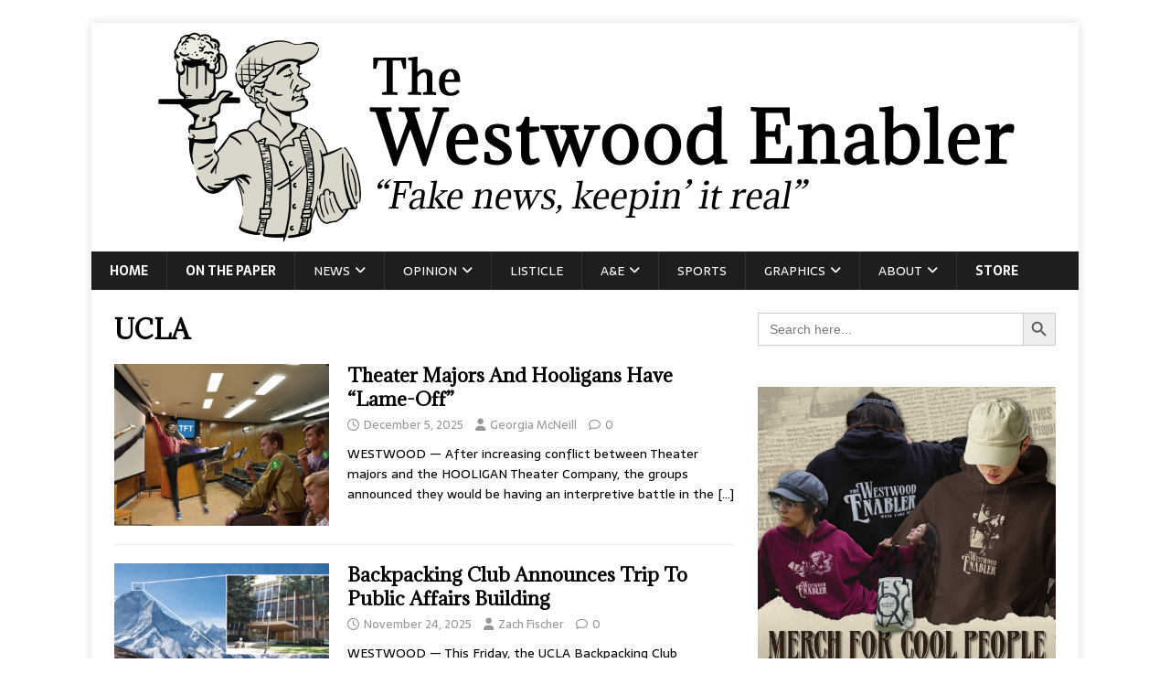

--- FILE ---
content_type: text/html; charset=UTF-8
request_url: https://westwoodenabler.com/tag/ucla/
body_size: 16330
content:
<!DOCTYPE html>
<html class="no-js" lang="en-US">
<head>
<meta charset="UTF-8">
<meta name="viewport" content="width=device-width, initial-scale=1.0">
<link rel="profile" href="https://gmpg.org/xfn/11" />
<title>UCLA &#8211; The Westwood Enabler</title>
		    <!-- PVC Template -->
    <script type="text/template" id="pvc-stats-view-template">
    <i class="pvc-stats-icon medium" aria-hidden="true"><svg aria-hidden="true" focusable="false" data-prefix="far" data-icon="chart-bar" role="img" xmlns="http://www.w3.org/2000/svg" viewBox="0 0 512 512" class="svg-inline--fa fa-chart-bar fa-w-16 fa-2x"><path fill="currentColor" d="M396.8 352h22.4c6.4 0 12.8-6.4 12.8-12.8V108.8c0-6.4-6.4-12.8-12.8-12.8h-22.4c-6.4 0-12.8 6.4-12.8 12.8v230.4c0 6.4 6.4 12.8 12.8 12.8zm-192 0h22.4c6.4 0 12.8-6.4 12.8-12.8V140.8c0-6.4-6.4-12.8-12.8-12.8h-22.4c-6.4 0-12.8 6.4-12.8 12.8v198.4c0 6.4 6.4 12.8 12.8 12.8zm96 0h22.4c6.4 0 12.8-6.4 12.8-12.8V204.8c0-6.4-6.4-12.8-12.8-12.8h-22.4c-6.4 0-12.8 6.4-12.8 12.8v134.4c0 6.4 6.4 12.8 12.8 12.8zM496 400H48V80c0-8.84-7.16-16-16-16H16C7.16 64 0 71.16 0 80v336c0 17.67 14.33 32 32 32h464c8.84 0 16-7.16 16-16v-16c0-8.84-7.16-16-16-16zm-387.2-48h22.4c6.4 0 12.8-6.4 12.8-12.8v-70.4c0-6.4-6.4-12.8-12.8-12.8h-22.4c-6.4 0-12.8 6.4-12.8 12.8v70.4c0 6.4 6.4 12.8 12.8 12.8z" class=""></path></svg></i>
	 <%= total_view %> total views	<% if ( today_view > 0 ) { %>
		<span class="views_today">,  <%= today_view %> views today</span>
	<% } %>
	</span>
	</script>
		    <meta name='robots' content='max-image-preview:large' />
<link rel='dns-prefetch' href='//fonts.googleapis.com' />
<link rel="alternate" type="application/rss+xml" title="The Westwood Enabler &raquo; Feed" href="https://westwoodenabler.com/feed/" />
<link rel="alternate" type="application/rss+xml" title="The Westwood Enabler &raquo; Comments Feed" href="https://westwoodenabler.com/comments/feed/" />
<script type="text/javascript" id="wpp-js" src="https://westwoodenabler.com/wp-content/plugins/wordpress-popular-posts/assets/js/wpp.min.js?ver=7.3.6" data-sampling="0" data-sampling-rate="100" data-api-url="https://westwoodenabler.com/wp-json/wordpress-popular-posts" data-post-id="0" data-token="7fbf1ed001" data-lang="0" data-debug="0"></script>
<link rel="alternate" type="application/rss+xml" title="The Westwood Enabler &raquo; UCLA Tag Feed" href="https://westwoodenabler.com/tag/ucla/feed/" />
<style id='wp-img-auto-sizes-contain-inline-css' type='text/css'>
img:is([sizes=auto i],[sizes^="auto," i]){contain-intrinsic-size:3000px 1500px}
/*# sourceURL=wp-img-auto-sizes-contain-inline-css */
</style>
<link rel='stylesheet' id='aol-jquery-ui-css' href='https://westwoodenabler.com/wp-content/plugins/apply-online/public/css/jquery-ui.min.css?ver=6.9' type='text/css' media='all' />
<link rel='stylesheet' id='apply-online-css' href='https://westwoodenabler.com/wp-content/plugins/apply-online/public/css/applyonline-public.css?ver=2.6.7.2' type='text/css' media='all' />
<style id='wp-emoji-styles-inline-css' type='text/css'>

	img.wp-smiley, img.emoji {
		display: inline !important;
		border: none !important;
		box-shadow: none !important;
		height: 1em !important;
		width: 1em !important;
		margin: 0 0.07em !important;
		vertical-align: -0.1em !important;
		background: none !important;
		padding: 0 !important;
	}
/*# sourceURL=wp-emoji-styles-inline-css */
</style>
<style id='wp-block-library-inline-css' type='text/css'>
:root{--wp-block-synced-color:#7a00df;--wp-block-synced-color--rgb:122,0,223;--wp-bound-block-color:var(--wp-block-synced-color);--wp-editor-canvas-background:#ddd;--wp-admin-theme-color:#007cba;--wp-admin-theme-color--rgb:0,124,186;--wp-admin-theme-color-darker-10:#006ba1;--wp-admin-theme-color-darker-10--rgb:0,107,160.5;--wp-admin-theme-color-darker-20:#005a87;--wp-admin-theme-color-darker-20--rgb:0,90,135;--wp-admin-border-width-focus:2px}@media (min-resolution:192dpi){:root{--wp-admin-border-width-focus:1.5px}}.wp-element-button{cursor:pointer}:root .has-very-light-gray-background-color{background-color:#eee}:root .has-very-dark-gray-background-color{background-color:#313131}:root .has-very-light-gray-color{color:#eee}:root .has-very-dark-gray-color{color:#313131}:root .has-vivid-green-cyan-to-vivid-cyan-blue-gradient-background{background:linear-gradient(135deg,#00d084,#0693e3)}:root .has-purple-crush-gradient-background{background:linear-gradient(135deg,#34e2e4,#4721fb 50%,#ab1dfe)}:root .has-hazy-dawn-gradient-background{background:linear-gradient(135deg,#faaca8,#dad0ec)}:root .has-subdued-olive-gradient-background{background:linear-gradient(135deg,#fafae1,#67a671)}:root .has-atomic-cream-gradient-background{background:linear-gradient(135deg,#fdd79a,#004a59)}:root .has-nightshade-gradient-background{background:linear-gradient(135deg,#330968,#31cdcf)}:root .has-midnight-gradient-background{background:linear-gradient(135deg,#020381,#2874fc)}:root{--wp--preset--font-size--normal:16px;--wp--preset--font-size--huge:42px}.has-regular-font-size{font-size:1em}.has-larger-font-size{font-size:2.625em}.has-normal-font-size{font-size:var(--wp--preset--font-size--normal)}.has-huge-font-size{font-size:var(--wp--preset--font-size--huge)}.has-text-align-center{text-align:center}.has-text-align-left{text-align:left}.has-text-align-right{text-align:right}.has-fit-text{white-space:nowrap!important}#end-resizable-editor-section{display:none}.aligncenter{clear:both}.items-justified-left{justify-content:flex-start}.items-justified-center{justify-content:center}.items-justified-right{justify-content:flex-end}.items-justified-space-between{justify-content:space-between}.screen-reader-text{border:0;clip-path:inset(50%);height:1px;margin:-1px;overflow:hidden;padding:0;position:absolute;width:1px;word-wrap:normal!important}.screen-reader-text:focus{background-color:#ddd;clip-path:none;color:#444;display:block;font-size:1em;height:auto;left:5px;line-height:normal;padding:15px 23px 14px;text-decoration:none;top:5px;width:auto;z-index:100000}html :where(.has-border-color){border-style:solid}html :where([style*=border-top-color]){border-top-style:solid}html :where([style*=border-right-color]){border-right-style:solid}html :where([style*=border-bottom-color]){border-bottom-style:solid}html :where([style*=border-left-color]){border-left-style:solid}html :where([style*=border-width]){border-style:solid}html :where([style*=border-top-width]){border-top-style:solid}html :where([style*=border-right-width]){border-right-style:solid}html :where([style*=border-bottom-width]){border-bottom-style:solid}html :where([style*=border-left-width]){border-left-style:solid}html :where(img[class*=wp-image-]){height:auto;max-width:100%}:where(figure){margin:0 0 1em}html :where(.is-position-sticky){--wp-admin--admin-bar--position-offset:var(--wp-admin--admin-bar--height,0px)}@media screen and (max-width:600px){html :where(.is-position-sticky){--wp-admin--admin-bar--position-offset:0px}}

/*# sourceURL=wp-block-library-inline-css */
</style><style id='wp-block-image-inline-css' type='text/css'>
.wp-block-image>a,.wp-block-image>figure>a{display:inline-block}.wp-block-image img{box-sizing:border-box;height:auto;max-width:100%;vertical-align:bottom}@media not (prefers-reduced-motion){.wp-block-image img.hide{visibility:hidden}.wp-block-image img.show{animation:show-content-image .4s}}.wp-block-image[style*=border-radius] img,.wp-block-image[style*=border-radius]>a{border-radius:inherit}.wp-block-image.has-custom-border img{box-sizing:border-box}.wp-block-image.aligncenter{text-align:center}.wp-block-image.alignfull>a,.wp-block-image.alignwide>a{width:100%}.wp-block-image.alignfull img,.wp-block-image.alignwide img{height:auto;width:100%}.wp-block-image .aligncenter,.wp-block-image .alignleft,.wp-block-image .alignright,.wp-block-image.aligncenter,.wp-block-image.alignleft,.wp-block-image.alignright{display:table}.wp-block-image .aligncenter>figcaption,.wp-block-image .alignleft>figcaption,.wp-block-image .alignright>figcaption,.wp-block-image.aligncenter>figcaption,.wp-block-image.alignleft>figcaption,.wp-block-image.alignright>figcaption{caption-side:bottom;display:table-caption}.wp-block-image .alignleft{float:left;margin:.5em 1em .5em 0}.wp-block-image .alignright{float:right;margin:.5em 0 .5em 1em}.wp-block-image .aligncenter{margin-left:auto;margin-right:auto}.wp-block-image :where(figcaption){margin-bottom:1em;margin-top:.5em}.wp-block-image.is-style-circle-mask img{border-radius:9999px}@supports ((-webkit-mask-image:none) or (mask-image:none)) or (-webkit-mask-image:none){.wp-block-image.is-style-circle-mask img{border-radius:0;-webkit-mask-image:url('data:image/svg+xml;utf8,<svg viewBox="0 0 100 100" xmlns="http://www.w3.org/2000/svg"><circle cx="50" cy="50" r="50"/></svg>');mask-image:url('data:image/svg+xml;utf8,<svg viewBox="0 0 100 100" xmlns="http://www.w3.org/2000/svg"><circle cx="50" cy="50" r="50"/></svg>');mask-mode:alpha;-webkit-mask-position:center;mask-position:center;-webkit-mask-repeat:no-repeat;mask-repeat:no-repeat;-webkit-mask-size:contain;mask-size:contain}}:root :where(.wp-block-image.is-style-rounded img,.wp-block-image .is-style-rounded img){border-radius:9999px}.wp-block-image figure{margin:0}.wp-lightbox-container{display:flex;flex-direction:column;position:relative}.wp-lightbox-container img{cursor:zoom-in}.wp-lightbox-container img:hover+button{opacity:1}.wp-lightbox-container button{align-items:center;backdrop-filter:blur(16px) saturate(180%);background-color:#5a5a5a40;border:none;border-radius:4px;cursor:zoom-in;display:flex;height:20px;justify-content:center;opacity:0;padding:0;position:absolute;right:16px;text-align:center;top:16px;width:20px;z-index:100}@media not (prefers-reduced-motion){.wp-lightbox-container button{transition:opacity .2s ease}}.wp-lightbox-container button:focus-visible{outline:3px auto #5a5a5a40;outline:3px auto -webkit-focus-ring-color;outline-offset:3px}.wp-lightbox-container button:hover{cursor:pointer;opacity:1}.wp-lightbox-container button:focus{opacity:1}.wp-lightbox-container button:focus,.wp-lightbox-container button:hover,.wp-lightbox-container button:not(:hover):not(:active):not(.has-background){background-color:#5a5a5a40;border:none}.wp-lightbox-overlay{box-sizing:border-box;cursor:zoom-out;height:100vh;left:0;overflow:hidden;position:fixed;top:0;visibility:hidden;width:100%;z-index:100000}.wp-lightbox-overlay .close-button{align-items:center;cursor:pointer;display:flex;justify-content:center;min-height:40px;min-width:40px;padding:0;position:absolute;right:calc(env(safe-area-inset-right) + 16px);top:calc(env(safe-area-inset-top) + 16px);z-index:5000000}.wp-lightbox-overlay .close-button:focus,.wp-lightbox-overlay .close-button:hover,.wp-lightbox-overlay .close-button:not(:hover):not(:active):not(.has-background){background:none;border:none}.wp-lightbox-overlay .lightbox-image-container{height:var(--wp--lightbox-container-height);left:50%;overflow:hidden;position:absolute;top:50%;transform:translate(-50%,-50%);transform-origin:top left;width:var(--wp--lightbox-container-width);z-index:9999999999}.wp-lightbox-overlay .wp-block-image{align-items:center;box-sizing:border-box;display:flex;height:100%;justify-content:center;margin:0;position:relative;transform-origin:0 0;width:100%;z-index:3000000}.wp-lightbox-overlay .wp-block-image img{height:var(--wp--lightbox-image-height);min-height:var(--wp--lightbox-image-height);min-width:var(--wp--lightbox-image-width);width:var(--wp--lightbox-image-width)}.wp-lightbox-overlay .wp-block-image figcaption{display:none}.wp-lightbox-overlay button{background:none;border:none}.wp-lightbox-overlay .scrim{background-color:#fff;height:100%;opacity:.9;position:absolute;width:100%;z-index:2000000}.wp-lightbox-overlay.active{visibility:visible}@media not (prefers-reduced-motion){.wp-lightbox-overlay.active{animation:turn-on-visibility .25s both}.wp-lightbox-overlay.active img{animation:turn-on-visibility .35s both}.wp-lightbox-overlay.show-closing-animation:not(.active){animation:turn-off-visibility .35s both}.wp-lightbox-overlay.show-closing-animation:not(.active) img{animation:turn-off-visibility .25s both}.wp-lightbox-overlay.zoom.active{animation:none;opacity:1;visibility:visible}.wp-lightbox-overlay.zoom.active .lightbox-image-container{animation:lightbox-zoom-in .4s}.wp-lightbox-overlay.zoom.active .lightbox-image-container img{animation:none}.wp-lightbox-overlay.zoom.active .scrim{animation:turn-on-visibility .4s forwards}.wp-lightbox-overlay.zoom.show-closing-animation:not(.active){animation:none}.wp-lightbox-overlay.zoom.show-closing-animation:not(.active) .lightbox-image-container{animation:lightbox-zoom-out .4s}.wp-lightbox-overlay.zoom.show-closing-animation:not(.active) .lightbox-image-container img{animation:none}.wp-lightbox-overlay.zoom.show-closing-animation:not(.active) .scrim{animation:turn-off-visibility .4s forwards}}@keyframes show-content-image{0%{visibility:hidden}99%{visibility:hidden}to{visibility:visible}}@keyframes turn-on-visibility{0%{opacity:0}to{opacity:1}}@keyframes turn-off-visibility{0%{opacity:1;visibility:visible}99%{opacity:0;visibility:visible}to{opacity:0;visibility:hidden}}@keyframes lightbox-zoom-in{0%{transform:translate(calc((-100vw + var(--wp--lightbox-scrollbar-width))/2 + var(--wp--lightbox-initial-left-position)),calc(-50vh + var(--wp--lightbox-initial-top-position))) scale(var(--wp--lightbox-scale))}to{transform:translate(-50%,-50%) scale(1)}}@keyframes lightbox-zoom-out{0%{transform:translate(-50%,-50%) scale(1);visibility:visible}99%{visibility:visible}to{transform:translate(calc((-100vw + var(--wp--lightbox-scrollbar-width))/2 + var(--wp--lightbox-initial-left-position)),calc(-50vh + var(--wp--lightbox-initial-top-position))) scale(var(--wp--lightbox-scale));visibility:hidden}}
/*# sourceURL=https://westwoodenabler.com/wp-includes/blocks/image/style.min.css */
</style>
<style id='global-styles-inline-css' type='text/css'>
:root{--wp--preset--aspect-ratio--square: 1;--wp--preset--aspect-ratio--4-3: 4/3;--wp--preset--aspect-ratio--3-4: 3/4;--wp--preset--aspect-ratio--3-2: 3/2;--wp--preset--aspect-ratio--2-3: 2/3;--wp--preset--aspect-ratio--16-9: 16/9;--wp--preset--aspect-ratio--9-16: 9/16;--wp--preset--color--black: #000000;--wp--preset--color--cyan-bluish-gray: #abb8c3;--wp--preset--color--white: #ffffff;--wp--preset--color--pale-pink: #f78da7;--wp--preset--color--vivid-red: #cf2e2e;--wp--preset--color--luminous-vivid-orange: #ff6900;--wp--preset--color--luminous-vivid-amber: #fcb900;--wp--preset--color--light-green-cyan: #7bdcb5;--wp--preset--color--vivid-green-cyan: #00d084;--wp--preset--color--pale-cyan-blue: #8ed1fc;--wp--preset--color--vivid-cyan-blue: #0693e3;--wp--preset--color--vivid-purple: #9b51e0;--wp--preset--gradient--vivid-cyan-blue-to-vivid-purple: linear-gradient(135deg,rgb(6,147,227) 0%,rgb(155,81,224) 100%);--wp--preset--gradient--light-green-cyan-to-vivid-green-cyan: linear-gradient(135deg,rgb(122,220,180) 0%,rgb(0,208,130) 100%);--wp--preset--gradient--luminous-vivid-amber-to-luminous-vivid-orange: linear-gradient(135deg,rgb(252,185,0) 0%,rgb(255,105,0) 100%);--wp--preset--gradient--luminous-vivid-orange-to-vivid-red: linear-gradient(135deg,rgb(255,105,0) 0%,rgb(207,46,46) 100%);--wp--preset--gradient--very-light-gray-to-cyan-bluish-gray: linear-gradient(135deg,rgb(238,238,238) 0%,rgb(169,184,195) 100%);--wp--preset--gradient--cool-to-warm-spectrum: linear-gradient(135deg,rgb(74,234,220) 0%,rgb(151,120,209) 20%,rgb(207,42,186) 40%,rgb(238,44,130) 60%,rgb(251,105,98) 80%,rgb(254,248,76) 100%);--wp--preset--gradient--blush-light-purple: linear-gradient(135deg,rgb(255,206,236) 0%,rgb(152,150,240) 100%);--wp--preset--gradient--blush-bordeaux: linear-gradient(135deg,rgb(254,205,165) 0%,rgb(254,45,45) 50%,rgb(107,0,62) 100%);--wp--preset--gradient--luminous-dusk: linear-gradient(135deg,rgb(255,203,112) 0%,rgb(199,81,192) 50%,rgb(65,88,208) 100%);--wp--preset--gradient--pale-ocean: linear-gradient(135deg,rgb(255,245,203) 0%,rgb(182,227,212) 50%,rgb(51,167,181) 100%);--wp--preset--gradient--electric-grass: linear-gradient(135deg,rgb(202,248,128) 0%,rgb(113,206,126) 100%);--wp--preset--gradient--midnight: linear-gradient(135deg,rgb(2,3,129) 0%,rgb(40,116,252) 100%);--wp--preset--font-size--small: 13px;--wp--preset--font-size--medium: 20px;--wp--preset--font-size--large: 36px;--wp--preset--font-size--x-large: 42px;--wp--preset--spacing--20: 0.44rem;--wp--preset--spacing--30: 0.67rem;--wp--preset--spacing--40: 1rem;--wp--preset--spacing--50: 1.5rem;--wp--preset--spacing--60: 2.25rem;--wp--preset--spacing--70: 3.38rem;--wp--preset--spacing--80: 5.06rem;--wp--preset--shadow--natural: 6px 6px 9px rgba(0, 0, 0, 0.2);--wp--preset--shadow--deep: 12px 12px 50px rgba(0, 0, 0, 0.4);--wp--preset--shadow--sharp: 6px 6px 0px rgba(0, 0, 0, 0.2);--wp--preset--shadow--outlined: 6px 6px 0px -3px rgb(255, 255, 255), 6px 6px rgb(0, 0, 0);--wp--preset--shadow--crisp: 6px 6px 0px rgb(0, 0, 0);}:where(.is-layout-flex){gap: 0.5em;}:where(.is-layout-grid){gap: 0.5em;}body .is-layout-flex{display: flex;}.is-layout-flex{flex-wrap: wrap;align-items: center;}.is-layout-flex > :is(*, div){margin: 0;}body .is-layout-grid{display: grid;}.is-layout-grid > :is(*, div){margin: 0;}:where(.wp-block-columns.is-layout-flex){gap: 2em;}:where(.wp-block-columns.is-layout-grid){gap: 2em;}:where(.wp-block-post-template.is-layout-flex){gap: 1.25em;}:where(.wp-block-post-template.is-layout-grid){gap: 1.25em;}.has-black-color{color: var(--wp--preset--color--black) !important;}.has-cyan-bluish-gray-color{color: var(--wp--preset--color--cyan-bluish-gray) !important;}.has-white-color{color: var(--wp--preset--color--white) !important;}.has-pale-pink-color{color: var(--wp--preset--color--pale-pink) !important;}.has-vivid-red-color{color: var(--wp--preset--color--vivid-red) !important;}.has-luminous-vivid-orange-color{color: var(--wp--preset--color--luminous-vivid-orange) !important;}.has-luminous-vivid-amber-color{color: var(--wp--preset--color--luminous-vivid-amber) !important;}.has-light-green-cyan-color{color: var(--wp--preset--color--light-green-cyan) !important;}.has-vivid-green-cyan-color{color: var(--wp--preset--color--vivid-green-cyan) !important;}.has-pale-cyan-blue-color{color: var(--wp--preset--color--pale-cyan-blue) !important;}.has-vivid-cyan-blue-color{color: var(--wp--preset--color--vivid-cyan-blue) !important;}.has-vivid-purple-color{color: var(--wp--preset--color--vivid-purple) !important;}.has-black-background-color{background-color: var(--wp--preset--color--black) !important;}.has-cyan-bluish-gray-background-color{background-color: var(--wp--preset--color--cyan-bluish-gray) !important;}.has-white-background-color{background-color: var(--wp--preset--color--white) !important;}.has-pale-pink-background-color{background-color: var(--wp--preset--color--pale-pink) !important;}.has-vivid-red-background-color{background-color: var(--wp--preset--color--vivid-red) !important;}.has-luminous-vivid-orange-background-color{background-color: var(--wp--preset--color--luminous-vivid-orange) !important;}.has-luminous-vivid-amber-background-color{background-color: var(--wp--preset--color--luminous-vivid-amber) !important;}.has-light-green-cyan-background-color{background-color: var(--wp--preset--color--light-green-cyan) !important;}.has-vivid-green-cyan-background-color{background-color: var(--wp--preset--color--vivid-green-cyan) !important;}.has-pale-cyan-blue-background-color{background-color: var(--wp--preset--color--pale-cyan-blue) !important;}.has-vivid-cyan-blue-background-color{background-color: var(--wp--preset--color--vivid-cyan-blue) !important;}.has-vivid-purple-background-color{background-color: var(--wp--preset--color--vivid-purple) !important;}.has-black-border-color{border-color: var(--wp--preset--color--black) !important;}.has-cyan-bluish-gray-border-color{border-color: var(--wp--preset--color--cyan-bluish-gray) !important;}.has-white-border-color{border-color: var(--wp--preset--color--white) !important;}.has-pale-pink-border-color{border-color: var(--wp--preset--color--pale-pink) !important;}.has-vivid-red-border-color{border-color: var(--wp--preset--color--vivid-red) !important;}.has-luminous-vivid-orange-border-color{border-color: var(--wp--preset--color--luminous-vivid-orange) !important;}.has-luminous-vivid-amber-border-color{border-color: var(--wp--preset--color--luminous-vivid-amber) !important;}.has-light-green-cyan-border-color{border-color: var(--wp--preset--color--light-green-cyan) !important;}.has-vivid-green-cyan-border-color{border-color: var(--wp--preset--color--vivid-green-cyan) !important;}.has-pale-cyan-blue-border-color{border-color: var(--wp--preset--color--pale-cyan-blue) !important;}.has-vivid-cyan-blue-border-color{border-color: var(--wp--preset--color--vivid-cyan-blue) !important;}.has-vivid-purple-border-color{border-color: var(--wp--preset--color--vivid-purple) !important;}.has-vivid-cyan-blue-to-vivid-purple-gradient-background{background: var(--wp--preset--gradient--vivid-cyan-blue-to-vivid-purple) !important;}.has-light-green-cyan-to-vivid-green-cyan-gradient-background{background: var(--wp--preset--gradient--light-green-cyan-to-vivid-green-cyan) !important;}.has-luminous-vivid-amber-to-luminous-vivid-orange-gradient-background{background: var(--wp--preset--gradient--luminous-vivid-amber-to-luminous-vivid-orange) !important;}.has-luminous-vivid-orange-to-vivid-red-gradient-background{background: var(--wp--preset--gradient--luminous-vivid-orange-to-vivid-red) !important;}.has-very-light-gray-to-cyan-bluish-gray-gradient-background{background: var(--wp--preset--gradient--very-light-gray-to-cyan-bluish-gray) !important;}.has-cool-to-warm-spectrum-gradient-background{background: var(--wp--preset--gradient--cool-to-warm-spectrum) !important;}.has-blush-light-purple-gradient-background{background: var(--wp--preset--gradient--blush-light-purple) !important;}.has-blush-bordeaux-gradient-background{background: var(--wp--preset--gradient--blush-bordeaux) !important;}.has-luminous-dusk-gradient-background{background: var(--wp--preset--gradient--luminous-dusk) !important;}.has-pale-ocean-gradient-background{background: var(--wp--preset--gradient--pale-ocean) !important;}.has-electric-grass-gradient-background{background: var(--wp--preset--gradient--electric-grass) !important;}.has-midnight-gradient-background{background: var(--wp--preset--gradient--midnight) !important;}.has-small-font-size{font-size: var(--wp--preset--font-size--small) !important;}.has-medium-font-size{font-size: var(--wp--preset--font-size--medium) !important;}.has-large-font-size{font-size: var(--wp--preset--font-size--large) !important;}.has-x-large-font-size{font-size: var(--wp--preset--font-size--x-large) !important;}
/*# sourceURL=global-styles-inline-css */
</style>

<style id='classic-theme-styles-inline-css' type='text/css'>
/*! This file is auto-generated */
.wp-block-button__link{color:#fff;background-color:#32373c;border-radius:9999px;box-shadow:none;text-decoration:none;padding:calc(.667em + 2px) calc(1.333em + 2px);font-size:1.125em}.wp-block-file__button{background:#32373c;color:#fff;text-decoration:none}
/*# sourceURL=/wp-includes/css/classic-themes.min.css */
</style>
<link rel='stylesheet' id='dashicons-css' href='https://westwoodenabler.com/wp-includes/css/dashicons.min.css?ver=6.9' type='text/css' media='all' />
<link rel='stylesheet' id='a3-pvc-style-css' href='https://westwoodenabler.com/wp-content/plugins/page-views-count/assets/css/style.min.css?ver=2.8.7' type='text/css' media='all' />
<link rel='stylesheet' id='ivory-search-styles-css' href='https://westwoodenabler.com/wp-content/plugins/add-search-to-menu/public/css/ivory-search.min.css?ver=5.5.12' type='text/css' media='all' />
<link rel='stylesheet' id='wordpress-popular-posts-css-css' href='https://westwoodenabler.com/wp-content/plugins/wordpress-popular-posts/assets/css/wpp.css?ver=7.3.6' type='text/css' media='all' />
<link rel='stylesheet' id='mh-magazine-lite-css' href='https://westwoodenabler.com/wp-content/themes/mh-magazine-lite/style.css?ver=2.10.0' type='text/css' media='all' />
<link rel='stylesheet' id='mh-newsmagazine-css' href='https://westwoodenabler.com/wp-content/themes/mh-newsmagazine/style.css?ver=1.1.3' type='text/css' media='all' />
<link rel='stylesheet' id='mh-font-awesome-css' href='https://westwoodenabler.com/wp-content/themes/mh-magazine-lite/includes/font-awesome.min.css' type='text/css' media='all' />
<link rel='stylesheet' id='a3pvc-css' href='//westwoodenabler.com/wp-content/uploads/sass/pvc.min.css?ver=1738014762' type='text/css' media='all' />
<link rel='stylesheet' id='mh-newsmagazine-fonts-css' href='https://fonts.googleapis.com/css?family=Sarala:400,700%7cAdamina:400' type='text/css' media='all' />
<script>if (document.location.protocol != "https:") { document.location = document.URL.replace(/^http:/i, "https:"); }</script><script type="text/javascript" src="https://westwoodenabler.com/wp-includes/js/jquery/jquery.min.js?ver=3.7.1" id="jquery-core-js"></script>
<script type="text/javascript" src="https://westwoodenabler.com/wp-includes/js/jquery/jquery-migrate.min.js?ver=3.4.1" id="jquery-migrate-js"></script>
<script type="text/javascript" src="https://westwoodenabler.com/wp-includes/js/jquery/ui/core.min.js?ver=1.13.3" id="jquery-ui-core-js"></script>
<script type="text/javascript" src="https://westwoodenabler.com/wp-includes/js/jquery/ui/datepicker.min.js?ver=1.13.3" id="jquery-ui-datepicker-js"></script>
<script type="text/javascript" id="jquery-ui-datepicker-js-after">
/* <![CDATA[ */
jQuery(function(jQuery){jQuery.datepicker.setDefaults({"closeText":"Close","currentText":"Today","monthNames":["January","February","March","April","May","June","July","August","September","October","November","December"],"monthNamesShort":["Jan","Feb","Mar","Apr","May","Jun","Jul","Aug","Sep","Oct","Nov","Dec"],"nextText":"Next","prevText":"Previous","dayNames":["Sunday","Monday","Tuesday","Wednesday","Thursday","Friday","Saturday"],"dayNamesShort":["Sun","Mon","Tue","Wed","Thu","Fri","Sat"],"dayNamesMin":["S","M","T","W","T","F","S"],"dateFormat":"MM d, yy","firstDay":0,"isRTL":false});});
//# sourceURL=jquery-ui-datepicker-js-after
/* ]]> */
</script>
<script type="text/javascript" id="apply-online-js-extra">
/* <![CDATA[ */
var aol_public = {"ajaxurl":"https://westwoodenabler.com/wp-admin/admin-ajax.php","date_format":"dd-mm-yy","url":"https://westwoodenabler.com/wp-content/plugins/apply-online","consent_text":""};
//# sourceURL=apply-online-js-extra
/* ]]> */
</script>
<script type="text/javascript" src="https://westwoodenabler.com/wp-content/plugins/apply-online/public/js/applyonline-public.js?ver=2.6.7.2" id="apply-online-js"></script>
<script type="text/javascript" src="https://westwoodenabler.com/wp-includes/js/underscore.min.js?ver=1.13.7" id="underscore-js"></script>
<script type="text/javascript" src="https://westwoodenabler.com/wp-includes/js/backbone.min.js?ver=1.6.0" id="backbone-js"></script>
<script type="text/javascript" id="a3-pvc-backbone-js-extra">
/* <![CDATA[ */
var pvc_vars = {"rest_api_url":"https://westwoodenabler.com/wp-json/pvc/v1","ajax_url":"https://westwoodenabler.com/wp-admin/admin-ajax.php","security":"11a3ea4055","ajax_load_type":"admin_ajax"};
//# sourceURL=a3-pvc-backbone-js-extra
/* ]]> */
</script>
<script type="text/javascript" src="https://westwoodenabler.com/wp-content/plugins/page-views-count/assets/js/pvc.backbone.min.js?ver=2.8.7" id="a3-pvc-backbone-js"></script>
<script type="text/javascript" id="mh-scripts-js-extra">
/* <![CDATA[ */
var mh_magazine = {"text":{"toggle_menu":"Toggle Menu"}};
//# sourceURL=mh-scripts-js-extra
/* ]]> */
</script>
<script type="text/javascript" src="https://westwoodenabler.com/wp-content/themes/mh-magazine-lite/js/scripts.js?ver=2.10.0" id="mh-scripts-js"></script>
<link rel="https://api.w.org/" href="https://westwoodenabler.com/wp-json/" /><link rel="alternate" title="JSON" type="application/json" href="https://westwoodenabler.com/wp-json/wp/v2/tags/109" /><link rel="EditURI" type="application/rsd+xml" title="RSD" href="https://westwoodenabler.com/xmlrpc.php?rsd" />
<meta name="generator" content="WordPress 6.9" />
            <style id="wpp-loading-animation-styles">@-webkit-keyframes bgslide{from{background-position-x:0}to{background-position-x:-200%}}@keyframes bgslide{from{background-position-x:0}to{background-position-x:-200%}}.wpp-widget-block-placeholder,.wpp-shortcode-placeholder{margin:0 auto;width:60px;height:3px;background:#dd3737;background:linear-gradient(90deg,#dd3737 0%,#571313 10%,#dd3737 100%);background-size:200% auto;border-radius:3px;-webkit-animation:bgslide 1s infinite linear;animation:bgslide 1s infinite linear}</style>
            <!--[if lt IE 9]>
<script src="https://westwoodenabler.com/wp-content/themes/mh-magazine-lite/js/css3-mediaqueries.js"></script>
<![endif]-->
<style type="text/css" id="custom-background-css">
body.custom-background { background-color: #ffffff; }
</style>
	<link rel="icon" href="https://westwoodenabler.com/wp-content/uploads/2022/10/cropped-Logo-Website-32x32.png" sizes="32x32" />
<link rel="icon" href="https://westwoodenabler.com/wp-content/uploads/2022/10/cropped-Logo-Website-192x192.png" sizes="192x192" />
<link rel="apple-touch-icon" href="https://westwoodenabler.com/wp-content/uploads/2022/10/cropped-Logo-Website-180x180.png" />
<meta name="msapplication-TileImage" content="https://westwoodenabler.com/wp-content/uploads/2022/10/cropped-Logo-Website-270x270.png" />
		<style type="text/css" id="wp-custom-css">
			.borderless {
	border: 0;
}

.menuitem {
/* 	display: inline-flex !important; */
	font-weight: 500 !important;
	  display: table-cell !important;
	text-align: center;
}

.store_btn, .home_btn {
	font-weight: 1000 !important;
}		</style>
		</head>
<body data-rsssl=1 id="mh-mobile" class="archive tag tag-ucla tag-109 custom-background wp-theme-mh-magazine-lite wp-child-theme-mh-newsmagazine 2.6.7.2 2.6.7.2-apply-online mh-magazine-lite mh-right-sb" itemscope="itemscope" itemtype="https://schema.org/WebPage">
<div class="mh-container mh-container-outer">
<div class="mh-header-mobile-nav mh-clearfix"></div>
<header class="mh-header" itemscope="itemscope" itemtype="https://schema.org/WPHeader">
	<div class="mh-container mh-container-inner mh-row mh-clearfix">
		<div class="mh-custom-header mh-clearfix">
<a class="mh-header-image-link" href="https://westwoodenabler.com/" title="The Westwood Enabler" rel="home">
<img class="mh-header-image" src="https://westwoodenabler.com/wp-content/uploads/2022/10/Banner-i.png" height="500" width="2160" alt="The Westwood Enabler" />
</a>
</div>
	</div>
	<div class="mh-main-nav-wrap">
		<nav class="mh-navigation mh-main-nav mh-container mh-container-inner mh-clearfix" itemscope="itemscope" itemtype="https://schema.org/SiteNavigationElement">
			<div class="menu-menu-1-container"><ul id="menu-menu-1" class="menu"><li id="menu-item-57" class="menuitem home_btn menu-item menu-item-type-custom menu-item-object-custom menu-item-home menu-item-57"><a href="https://westwoodenabler.com/">Home</a></li>
<li id="menu-item-14782" class="menu-item menu-item-type-taxonomy menu-item-object-category menu-item-14782"><a href="https://westwoodenabler.com/category/on-the-paper/">On The Paper</a></li>
<li id="menu-item-55" class="menuitem menu-item menu-item-type-taxonomy menu-item-object-category menu-item-has-children menu-item-55"><a href="https://westwoodenabler.com/category/news/">News</a>
<ul class="sub-menu">
	<li id="menu-item-60" class="menu-item menu-item-type-taxonomy menu-item-object-category menu-item-60"><a href="https://westwoodenabler.com/category/news/campus/">Campus</a></li>
	<li id="menu-item-62" class="menu-item menu-item-type-taxonomy menu-item-object-category menu-item-62"><a href="https://westwoodenabler.com/category/news/national/">National</a></li>
	<li id="menu-item-61" class="menu-item menu-item-type-taxonomy menu-item-object-category menu-item-61"><a href="https://westwoodenabler.com/category/news/international/">International</a></li>
</ul>
</li>
<li id="menu-item-6079" class="menuitem menu-item menu-item-type-taxonomy menu-item-object-category menu-item-has-children menu-item-6079"><a href="https://westwoodenabler.com/category/opinion/">Opinion</a>
<ul class="sub-menu">
	<li id="menu-item-14089" class="menu-item menu-item-type-taxonomy menu-item-object-category menu-item-14089"><a href="https://westwoodenabler.com/category/pointcounterpoint/">Point/Counterpoint</a></li>
</ul>
</li>
<li id="menu-item-14092" class="menuitem menu-item menu-item-type-taxonomy menu-item-object-category menu-item-14092"><a href="https://westwoodenabler.com/category/listicle/">Listicle</a></li>
<li id="menu-item-53" class="menuitem menu-item menu-item-type-taxonomy menu-item-object-category menu-item-has-children menu-item-53"><a href="https://westwoodenabler.com/category/ae/">A&amp;E</a>
<ul class="sub-menu">
	<li id="menu-item-14093" class="menu-item menu-item-type-taxonomy menu-item-object-category menu-item-14093"><a href="https://westwoodenabler.com/category/arts/">Arts</a></li>
	<li id="menu-item-14094" class="menu-item menu-item-type-taxonomy menu-item-object-category menu-item-14094"><a href="https://westwoodenabler.com/category/celebrities/">Celebrities</a></li>
	<li id="menu-item-14095" class="menu-item menu-item-type-taxonomy menu-item-object-category menu-item-14095"><a href="https://westwoodenabler.com/category/life/culture/">Culture</a></li>
	<li id="menu-item-14090" class="menu-item menu-item-type-taxonomy menu-item-object-category menu-item-14090"><a href="https://westwoodenabler.com/category/trend-watch/">Trend Watch</a></li>
</ul>
</li>
<li id="menu-item-84" class="menuitem menu-item menu-item-type-taxonomy menu-item-object-category menu-item-84"><a href="https://westwoodenabler.com/category/sports/">Sports</a></li>
<li id="menu-item-2197" class="menuitem menu-item menu-item-type-taxonomy menu-item-object-category menu-item-has-children menu-item-2197"><a href="https://westwoodenabler.com/category/graphics/">Graphics</a>
<ul class="sub-menu">
	<li id="menu-item-1561" class="menu-item menu-item-type-taxonomy menu-item-object-category menu-item-1561"><a href="https://westwoodenabler.com/category/news-in-pictures/">News In Pictures</a></li>
	<li id="menu-item-2200" class="menu-item menu-item-type-taxonomy menu-item-object-category menu-item-2200"><a href="https://westwoodenabler.com/category/graphics/infographics/">Infographics</a></li>
</ul>
</li>
<li id="menu-item-5297" class="menuitem menu-item menu-item-type-post_type menu-item-object-page menu-item-has-children menu-item-5297"><a href="https://westwoodenabler.com/about/">About</a>
<ul class="sub-menu">
	<li id="menu-item-7323" class="menu-item menu-item-type-post_type menu-item-object-page menu-item-7323"><a href="https://westwoodenabler.com/about/staff/">Staff</a></li>
	<li id="menu-item-5298" class="menu-item menu-item-type-post_type menu-item-object-page menu-item-5298"><a href="https://westwoodenabler.com/about/join/">Join</a></li>
	<li id="menu-item-5299" class="menu-item menu-item-type-post_type menu-item-object-page menu-item-5299"><a href="https://westwoodenabler.com/about/contact/">Contact</a></li>
</ul>
</li>
<li id="menu-item-14661" class="menuitem store_btn menu-item menu-item-type-post_type menu-item-object-page menu-item-14661"><a href="https://westwoodenabler.com/store/">Store</a></li>
</ul></div>		</nav>
	</div>
</header><div class="mh-wrapper mh-clearfix">
	<div id="main-content" class="mh-loop mh-content" role="main">			<header class="page-header"><h1 class="page-title">UCLA</h1>			</header><article class="mh-loop-item mh-clearfix post-15302 post type-post status-publish format-standard has-post-thumbnail hentry category-ae category-all-things-enabled category-bruinwalk category-campus category-culture category-gay category-graphics category-life category-news category-news-in-briefs category-school tag-defying-gravity tag-heterosexual tag-hooligan tag-lame tag-satire tag-tft tag-theater tag-theater-majors tag-ucla tag-west-side-story">
	<figure class="mh-loop-thumb">
		<a href="https://westwoodenabler.com/theater-majors-and-hooligans-have-lame-off/"><img width="326" height="245" src="https://westwoodenabler.com/wp-content/uploads/2025/12/lame-off-326x245.png" class="attachment-mh-magazine-lite-medium size-mh-magazine-lite-medium wp-post-image" alt="" decoding="async" fetchpriority="high" srcset="https://westwoodenabler.com/wp-content/uploads/2025/12/lame-off-326x245.png 326w, https://westwoodenabler.com/wp-content/uploads/2025/12/lame-off-80x60.png 80w" sizes="(max-width: 326px) 100vw, 326px" />		</a>
	</figure>
	<div class="mh-loop-content mh-clearfix">
		<header class="mh-loop-header">
			<h3 class="entry-title mh-loop-title">
				<a href="https://westwoodenabler.com/theater-majors-and-hooligans-have-lame-off/" rel="bookmark">
					Theater Majors And Hooligans Have &#8220;Lame-Off&#8221;				</a>
			</h3>
			<div class="mh-meta mh-loop-meta">
				<span class="mh-meta-date updated"><i class="far fa-clock"></i>December 5, 2025</span>
<span class="mh-meta-author author vcard"><i class="fa fa-user"></i><a class="fn" href="https://westwoodenabler.com/author/gabe-mcneill/">Georgia McNeill</a></span>
<span class="mh-meta-comments"><i class="far fa-comment"></i><a class="mh-comment-count-link" href="https://westwoodenabler.com/theater-majors-and-hooligans-have-lame-off/#mh-comments">0</a></span>
			</div>
		</header>
		<div class="mh-loop-excerpt">
			<div class="mh-excerpt"><p>WESTWOOD — After increasing conflict between Theater majors and the HOOLIGAN Theater Company, the groups announced they would be having an interpretive battle in the <a class="mh-excerpt-more" href="https://westwoodenabler.com/theater-majors-and-hooligans-have-lame-off/" title="Theater Majors And Hooligans Have &#8220;Lame-Off&#8221;">[&#8230;]</a></p>
</div>		</div>
	</div>
</article><article class="mh-loop-item mh-clearfix post-15284 post type-post status-publish format-standard has-post-thumbnail hentry category-all-things-enabled category-blogs category-bruinwalk category-campus category-graphics category-health category-life category-news category-news-first-pass category-news-in-briefs category-on-the-paper category-school tag-backpacking tag-bear-spray tag-carrot-guy tag-hike tag-patagonia tag-poop-shovel tag-pub-aff tag-public-affairs-building tag-rei tag-satire tag-ucla">
	<figure class="mh-loop-thumb">
		<a href="https://westwoodenabler.com/backpacking-club-announces-trip-to-public-affairs-building/"><img width="326" height="245" src="https://westwoodenabler.com/wp-content/uploads/2025/11/Backpacking-Club-326x245.png" class="attachment-mh-magazine-lite-medium size-mh-magazine-lite-medium wp-post-image" alt="" decoding="async" srcset="https://westwoodenabler.com/wp-content/uploads/2025/11/Backpacking-Club-326x245.png 326w, https://westwoodenabler.com/wp-content/uploads/2025/11/Backpacking-Club-678x509.png 678w, https://westwoodenabler.com/wp-content/uploads/2025/11/Backpacking-Club-80x60.png 80w" sizes="(max-width: 326px) 100vw, 326px" />		</a>
	</figure>
	<div class="mh-loop-content mh-clearfix">
		<header class="mh-loop-header">
			<h3 class="entry-title mh-loop-title">
				<a href="https://westwoodenabler.com/backpacking-club-announces-trip-to-public-affairs-building/" rel="bookmark">
					Backpacking Club Announces Trip To Public Affairs Building				</a>
			</h3>
			<div class="mh-meta mh-loop-meta">
				<span class="mh-meta-date updated"><i class="far fa-clock"></i>November 24, 2025</span>
<span class="mh-meta-author author vcard"><i class="fa fa-user"></i><a class="fn" href="https://westwoodenabler.com/author/zach-fischer/">Zach Fischer</a></span>
<span class="mh-meta-comments"><i class="far fa-comment"></i><a class="mh-comment-count-link" href="https://westwoodenabler.com/backpacking-club-announces-trip-to-public-affairs-building/#mh-comments">0</a></span>
			</div>
		</header>
		<div class="mh-loop-excerpt">
			<div class="mh-excerpt"><p>WESTWOOD — This Friday, the UCLA Backpacking Club announced it will be taking its advanced group on the 15-mile trek from Gardenia to the Public <a class="mh-excerpt-more" href="https://westwoodenabler.com/backpacking-club-announces-trip-to-public-affairs-building/" title="Backpacking Club Announces Trip To Public Affairs Building">[&#8230;]</a></p>
</div>		</div>
	</div>
</article><article class="mh-loop-item mh-clearfix post-15240 post type-post status-publish format-standard has-post-thumbnail hentry category-campus category-opinion category-politics category-student-voices tag-comedy tag-israel tag-julio-frenk tag-satire tag-ucla">
	<figure class="mh-loop-thumb">
		<a href="https://westwoodenabler.com/opinion-to-solve-uclas-financial-challenges-we-must-invest-more-money-into-israel/"><img width="326" height="245" src="https://westwoodenabler.com/wp-content/uploads/2025/11/oilujGRAPHICONLY-326x245.png" class="attachment-mh-magazine-lite-medium size-mh-magazine-lite-medium wp-post-image" alt="" decoding="async" srcset="https://westwoodenabler.com/wp-content/uploads/2025/11/oilujGRAPHICONLY-326x245.png 326w, https://westwoodenabler.com/wp-content/uploads/2025/11/oilujGRAPHICONLY-678x509.png 678w, https://westwoodenabler.com/wp-content/uploads/2025/11/oilujGRAPHICONLY-80x60.png 80w" sizes="(max-width: 326px) 100vw, 326px" />		</a>
	</figure>
	<div class="mh-loop-content mh-clearfix">
		<header class="mh-loop-header">
			<h3 class="entry-title mh-loop-title">
				<a href="https://westwoodenabler.com/opinion-to-solve-uclas-financial-challenges-we-must-invest-more-money-into-israel/" rel="bookmark">
					Opinion: To Solve UCLA’s Financial Challenges, We Must Invest More Money Into Israel				</a>
			</h3>
			<div class="mh-meta mh-loop-meta">
				<span class="mh-meta-date updated"><i class="far fa-clock"></i>November 20, 2025</span>
<span class="mh-meta-author author vcard"><i class="fa fa-user"></i><a class="fn" href="">Oiluj Knerf</a></span>
<span class="mh-meta-comments"><i class="far fa-comment"></i><a class="mh-comment-count-link" href="https://westwoodenabler.com/opinion-to-solve-uclas-financial-challenges-we-must-invest-more-money-into-israel/#mh-comments">0</a></span>
			</div>
		</header>
		<div class="mh-loop-excerpt">
			<div class="mh-excerpt"><p>Hey guys. Westwood Enabler opinion writer Oiluj Knerf here. I’m a UCLA student just like you! I love my friends, I love my classes, and <a class="mh-excerpt-more" href="https://westwoodenabler.com/opinion-to-solve-uclas-financial-challenges-we-must-invest-more-money-into-israel/" title="Opinion: To Solve UCLA’s Financial Challenges, We Must Invest More Money Into Israel">[&#8230;]</a></p>
</div>		</div>
	</div>
</article><article class="mh-loop-item mh-clearfix post-15229 post type-post status-publish format-standard has-post-thumbnail hentry category-culture category-life category-opinion category-student-voices tag-clairo tag-comedy tag-laufey tag-matcha tag-mustache tag-performative-male tag-satire tag-ucla">
	<figure class="mh-loop-thumb">
		<a href="https://westwoodenabler.com/opinion-i-will-not-apologize-for-my-phony-indie-stache/"><img width="326" height="245" src="https://westwoodenabler.com/wp-content/uploads/2025/11/f566cc219e12bfc9839623023d303467_exif-326x245.jpg" class="attachment-mh-magazine-lite-medium size-mh-magazine-lite-medium wp-post-image" alt="" decoding="async" loading="lazy" srcset="https://westwoodenabler.com/wp-content/uploads/2025/11/f566cc219e12bfc9839623023d303467_exif-326x245.jpg 326w, https://westwoodenabler.com/wp-content/uploads/2025/11/f566cc219e12bfc9839623023d303467_exif-678x509.jpg 678w, https://westwoodenabler.com/wp-content/uploads/2025/11/f566cc219e12bfc9839623023d303467_exif-80x60.jpg 80w" sizes="auto, (max-width: 326px) 100vw, 326px" />		</a>
	</figure>
	<div class="mh-loop-content mh-clearfix">
		<header class="mh-loop-header">
			<h3 class="entry-title mh-loop-title">
				<a href="https://westwoodenabler.com/opinion-i-will-not-apologize-for-my-phony-indie-stache/" rel="bookmark">
					Opinion: I Will Not Apologize For My Phony Indie Stache				</a>
			</h3>
			<div class="mh-meta mh-loop-meta">
				<span class="mh-meta-date updated"><i class="far fa-clock"></i>November 13, 2025</span>
<span class="mh-meta-author author vcard"><i class="fa fa-user"></i><a class="fn" href="https://westwoodenabler.com/author/bibinaz-nami/">Bibinaz Nami</a></span>
<span class="mh-meta-comments"><i class="far fa-comment"></i><a class="mh-comment-count-link" href="https://westwoodenabler.com/opinion-i-will-not-apologize-for-my-phony-indie-stache/#mh-comments">0</a></span>
			</div>
		</header>
		<div class="mh-loop-excerpt">
			<div class="mh-excerpt"><p>dear loyal followers, i address you today not by way of reselling my shart-stained 70s denim for $650 on grailed, or the carousel post of <a class="mh-excerpt-more" href="https://westwoodenabler.com/opinion-i-will-not-apologize-for-my-phony-indie-stache/" title="Opinion: I Will Not Apologize For My Phony Indie Stache">[&#8230;]</a></p>
</div>		</div>
	</div>
</article><article class="mh-loop-item mh-clearfix post-15223 post type-post status-publish format-standard has-post-thumbnail hentry category-all-things-enabled category-campus category-life category-news category-news-in-briefs tag-college-life tag-comedy tag-dorms tag-flooding tag-hedrick-hall tag-satire tag-the-hill tag-ucla">
	<figure class="mh-loop-thumb">
		<a href="https://westwoodenabler.com/hedrick-hall-residents-commanded-to-find-two-of-every-animal/"><img width="326" height="245" src="https://westwoodenabler.com/wp-content/uploads/2025/11/hedrick1-1-326x245.png" class="attachment-mh-magazine-lite-medium size-mh-magazine-lite-medium wp-post-image" alt="" decoding="async" loading="lazy" srcset="https://westwoodenabler.com/wp-content/uploads/2025/11/hedrick1-1-326x245.png 326w, https://westwoodenabler.com/wp-content/uploads/2025/11/hedrick1-1-678x509.png 678w, https://westwoodenabler.com/wp-content/uploads/2025/11/hedrick1-1-80x60.png 80w" sizes="auto, (max-width: 326px) 100vw, 326px" />		</a>
	</figure>
	<div class="mh-loop-content mh-clearfix">
		<header class="mh-loop-header">
			<h3 class="entry-title mh-loop-title">
				<a href="https://westwoodenabler.com/hedrick-hall-residents-commanded-to-find-two-of-every-animal/" rel="bookmark">
					Hedrick Hall Residents Commanded To Find Two Of Every Animal				</a>
			</h3>
			<div class="mh-meta mh-loop-meta">
				<span class="mh-meta-date updated"><i class="far fa-clock"></i>November 6, 2025</span>
<span class="mh-meta-author author vcard"><i class="fa fa-user"></i><a class="fn" href="https://westwoodenabler.com/author/maggie-kwan/">Maggie Kwan</a></span>
<span class="mh-meta-comments"><i class="far fa-comment"></i><a class="mh-comment-count-link" href="https://westwoodenabler.com/hedrick-hall-residents-commanded-to-find-two-of-every-animal/#mh-comments">0</a></span>
			</div>
		</header>
		<div class="mh-loop-excerpt">
			<div class="mh-excerpt"><p>WESTWOOD — Following flooding at Hedrick Hall this morning, residents have been commanded to find two of every animal through a divine email mandate from <a class="mh-excerpt-more" href="https://westwoodenabler.com/hedrick-hall-residents-commanded-to-find-two-of-every-animal/" title="Hedrick Hall Residents Commanded To Find Two Of Every Animal">[&#8230;]</a></p>
</div>		</div>
	</div>
</article><article class="mh-loop-item mh-clearfix post-15207 post type-post status-publish format-standard has-post-thumbnail hentry category-ae category-bruinwalk category-campus category-health category-life category-news category-news-in-briefs category-school tag-caps tag-cbt tag-foot-fungus tag-masochists tag-midterms tag-satire tag-ucla tag-wellness">
	<figure class="mh-loop-thumb">
		<a href="https://westwoodenabler.com/ucla-opens-b-ruining-lives-resource-center-for-student-anti-wellbeing/"><img width="326" height="245" src="https://westwoodenabler.com/wp-content/uploads/2025/11/Untitled96_20251028131356-326x245.jpeg" class="attachment-mh-magazine-lite-medium size-mh-magazine-lite-medium wp-post-image" alt="" decoding="async" loading="lazy" srcset="https://westwoodenabler.com/wp-content/uploads/2025/11/Untitled96_20251028131356-326x245.jpeg 326w, https://westwoodenabler.com/wp-content/uploads/2025/11/Untitled96_20251028131356-678x509.jpeg 678w, https://westwoodenabler.com/wp-content/uploads/2025/11/Untitled96_20251028131356-80x60.jpeg 80w" sizes="auto, (max-width: 326px) 100vw, 326px" />		</a>
	</figure>
	<div class="mh-loop-content mh-clearfix">
		<header class="mh-loop-header">
			<h3 class="entry-title mh-loop-title">
				<a href="https://westwoodenabler.com/ucla-opens-b-ruining-lives-resource-center-for-student-anti-wellbeing/" rel="bookmark">
					UCLA Opens “B-ruining Lives” Resource Center For Student Anti-Wellbeing				</a>
			</h3>
			<div class="mh-meta mh-loop-meta">
				<span class="mh-meta-date updated"><i class="far fa-clock"></i>November 3, 2025</span>
<span class="mh-meta-author author vcard"><i class="fa fa-user"></i><a class="fn" href="https://westwoodenabler.com/author/grace-mcintyre/">Grace McIntyre</a></span>
<span class="mh-meta-comments"><i class="far fa-comment"></i><a class="mh-comment-count-link" href="https://westwoodenabler.com/ucla-opens-b-ruining-lives-resource-center-for-student-anti-wellbeing/#mh-comments">0</a></span>
			</div>
		</header>
		<div class="mh-loop-excerpt">
			<div class="mh-excerpt"><p>WESTWOOD — To combat the unprofitable number of students who exhibit reasonable sleep schedules and a healthy work-life balance, the UCLA Copious Amounts of Pessimistic <a class="mh-excerpt-more" href="https://westwoodenabler.com/ucla-opens-b-ruining-lives-resource-center-for-student-anti-wellbeing/" title="UCLA Opens “B-ruining Lives” Resource Center For Student Anti-Wellbeing">[&#8230;]</a></p>
</div>		</div>
	</div>
</article><article class="mh-loop-item mh-clearfix post-15194 post type-post status-publish format-standard has-post-thumbnail hentry category-campus category-life category-news-first-pass category-news category-news-in-briefs category-relationships tag-college tag-comedy tag-oral-sex tag-satire tag-sex tag-ucla tag-vampire">
	<figure class="mh-loop-thumb">
		<a href="https://westwoodenabler.com/vampire-draws-line-at-period-sex/"><img width="326" height="245" src="https://westwoodenabler.com/wp-content/uploads/2025/10/vampire_graphic-326x245.png" class="attachment-mh-magazine-lite-medium size-mh-magazine-lite-medium wp-post-image" alt="" decoding="async" loading="lazy" srcset="https://westwoodenabler.com/wp-content/uploads/2025/10/vampire_graphic-326x245.png 326w, https://westwoodenabler.com/wp-content/uploads/2025/10/vampire_graphic-678x509.png 678w, https://westwoodenabler.com/wp-content/uploads/2025/10/vampire_graphic-80x60.png 80w" sizes="auto, (max-width: 326px) 100vw, 326px" />		</a>
	</figure>
	<div class="mh-loop-content mh-clearfix">
		<header class="mh-loop-header">
			<h3 class="entry-title mh-loop-title">
				<a href="https://westwoodenabler.com/vampire-draws-line-at-period-sex/" rel="bookmark">
					Vampire Draws Line At Period Sex				</a>
			</h3>
			<div class="mh-meta mh-loop-meta">
				<span class="mh-meta-date updated"><i class="far fa-clock"></i>October 30, 2025</span>
<span class="mh-meta-author author vcard"><i class="fa fa-user"></i><a class="fn" href="https://westwoodenabler.com/author/maggie-kwan/">Maggie Kwan</a></span>
<span class="mh-meta-comments"><i class="far fa-comment"></i><a class="mh-comment-count-link" href="https://westwoodenabler.com/vampire-draws-line-at-period-sex/#mh-comments">0</a></span>
			</div>
		</header>
		<div class="mh-loop-excerpt">
			<div class="mh-excerpt"><p>WESTWOOD — Local bloodsucker and thousandth-year religion student Vlad Cullen was seen insisting to his suitors he was down for almost anything in the bedroom, <a class="mh-excerpt-more" href="https://westwoodenabler.com/vampire-draws-line-at-period-sex/" title="Vampire Draws Line At Period Sex">[&#8230;]</a></p>
</div>		</div>
	</div>
</article><article class="mh-loop-item mh-clearfix post-15187 post type-post status-publish format-standard has-post-thumbnail hentry category-all-things-enabled category-bruinwalk category-campus category-culture category-food category-graphics category-health category-life category-news category-news-in-briefs tag-de-neve tag-flaming-hot-cheeto-pizza tag-oyster tag-santa-monica-pier tag-satire tag-ucla">
	<figure class="mh-loop-thumb">
		<a href="https://westwoodenabler.com/de-neve-oyster-night-ends-as-expected/"><img width="326" height="245" src="https://westwoodenabler.com/wp-content/uploads/2025/10/DeNeveOyster-326x245.jpg" class="attachment-mh-magazine-lite-medium size-mh-magazine-lite-medium wp-post-image" alt="" decoding="async" loading="lazy" srcset="https://westwoodenabler.com/wp-content/uploads/2025/10/DeNeveOyster-326x245.jpg 326w, https://westwoodenabler.com/wp-content/uploads/2025/10/DeNeveOyster-678x509.jpg 678w, https://westwoodenabler.com/wp-content/uploads/2025/10/DeNeveOyster-80x60.jpg 80w" sizes="auto, (max-width: 326px) 100vw, 326px" />		</a>
	</figure>
	<div class="mh-loop-content mh-clearfix">
		<header class="mh-loop-header">
			<h3 class="entry-title mh-loop-title">
				<a href="https://westwoodenabler.com/de-neve-oyster-night-ends-as-expected/" rel="bookmark">
					De Neve Oyster Night Ends As Expected				</a>
			</h3>
			<div class="mh-meta mh-loop-meta">
				<span class="mh-meta-date updated"><i class="far fa-clock"></i>October 27, 2025</span>
<span class="mh-meta-author author vcard"><i class="fa fa-user"></i><a class="fn" href="https://westwoodenabler.com/author/claudia-bloom/">Claudia Bloom</a></span>
<span class="mh-meta-comments"><i class="far fa-comment"></i><a class="mh-comment-count-link" href="https://westwoodenabler.com/de-neve-oyster-night-ends-as-expected/#mh-comments">0</a></span>
			</div>
		</header>
		<div class="mh-loop-excerpt">
			<div class="mh-excerpt"><p>WESTWOOD — Last Tuesday night, what was supposed to be a celebratory evening with unlimited raw bivalves at the least refined dining hall ended in <a class="mh-excerpt-more" href="https://westwoodenabler.com/de-neve-oyster-night-ends-as-expected/" title="De Neve Oyster Night Ends As Expected">[&#8230;]</a></p>
</div>		</div>
	</div>
</article><article class="mh-loop-item mh-clearfix post-15158 post type-post status-publish format-standard has-post-thumbnail hentry category-all-things-enabled category-campus category-news category-school category-science tag-campus tag-campus-life tag-college-life tag-fractions tag-math tag-midterms tag-news-in-brief tag-satire tag-ucla">
	<figure class="mh-loop-thumb">
		<a href="https://westwoodenabler.com/math-professor-doesnt-know-that-half-of-ten-weeks-is-five-weeks/"><img width="326" height="245" src="https://westwoodenabler.com/wp-content/uploads/2025/10/midterm_graphiconly-326x245.png" class="attachment-mh-magazine-lite-medium size-mh-magazine-lite-medium wp-post-image" alt="" decoding="async" loading="lazy" srcset="https://westwoodenabler.com/wp-content/uploads/2025/10/midterm_graphiconly-326x245.png 326w, https://westwoodenabler.com/wp-content/uploads/2025/10/midterm_graphiconly-678x509.png 678w, https://westwoodenabler.com/wp-content/uploads/2025/10/midterm_graphiconly-80x60.png 80w" sizes="auto, (max-width: 326px) 100vw, 326px" />		</a>
	</figure>
	<div class="mh-loop-content mh-clearfix">
		<header class="mh-loop-header">
			<h3 class="entry-title mh-loop-title">
				<a href="https://westwoodenabler.com/math-professor-doesnt-know-that-half-of-ten-weeks-is-five-weeks/" rel="bookmark">
					Math Professor Doesn’t Know That Half Of Ten Weeks Is Five Weeks				</a>
			</h3>
			<div class="mh-meta mh-loop-meta">
				<span class="mh-meta-date updated"><i class="far fa-clock"></i>October 23, 2025</span>
<span class="mh-meta-author author vcard"><i class="fa fa-user"></i><a class="fn" href="https://westwoodenabler.com/author/shayne-sweet/">Shayne Sweet</a></span>
<span class="mh-meta-comments"><i class="far fa-comment"></i><a class="mh-comment-count-link" href="https://westwoodenabler.com/math-professor-doesnt-know-that-half-of-ten-weeks-is-five-weeks/#mh-comments">0</a></span>
			</div>
		</header>
		<div class="mh-loop-excerpt">
			<div class="mh-excerpt"><p>WESTWOOD — This week, local math professor Dr. Ivil has come under fire after scheduling a midterm for Week 4, a week that is definitively <a class="mh-excerpt-more" href="https://westwoodenabler.com/math-professor-doesnt-know-that-half-of-ten-weeks-is-five-weeks/" title="Math Professor Doesn’t Know That Half Of Ten Weeks Is Five Weeks">[&#8230;]</a></p>
</div>		</div>
	</div>
</article><article class="mh-loop-item mh-clearfix post-15165 post type-post status-publish format-standard has-post-thumbnail hentry category-all-things-enabled category-ask-the-enabler category-sports tag-college-football tag-comedy tag-den-pass tag-football tag-refund tag-rose-bowl tag-satire tag-ucla tag-ucla-football">
	<figure class="mh-loop-thumb">
		<a href="https://westwoodenabler.com/ask-the-enabler-is-it-too-late-to-cancel-my-den-pass-refund/"><img width="326" height="245" src="https://westwoodenabler.com/wp-content/uploads/2025/10/den-pass-headline-1-326x245.png" class="attachment-mh-magazine-lite-medium size-mh-magazine-lite-medium wp-post-image" alt="" decoding="async" loading="lazy" srcset="https://westwoodenabler.com/wp-content/uploads/2025/10/den-pass-headline-1-326x245.png 326w, https://westwoodenabler.com/wp-content/uploads/2025/10/den-pass-headline-1-678x509.png 678w, https://westwoodenabler.com/wp-content/uploads/2025/10/den-pass-headline-1-80x60.png 80w" sizes="auto, (max-width: 326px) 100vw, 326px" />		</a>
	</figure>
	<div class="mh-loop-content mh-clearfix">
		<header class="mh-loop-header">
			<h3 class="entry-title mh-loop-title">
				<a href="https://westwoodenabler.com/ask-the-enabler-is-it-too-late-to-cancel-my-den-pass-refund/" rel="bookmark">
					Ask The Enabler: Is It Too Late To Cancel My Den Pass Refund?				</a>
			</h3>
			<div class="mh-meta mh-loop-meta">
				<span class="mh-meta-date updated"><i class="far fa-clock"></i>October 18, 2025</span>
<span class="mh-meta-author author vcard"><i class="fa fa-user"></i><a class="fn" href="https://westwoodenabler.com/author/maggie-kwan/">Maggie Kwan</a></span>
<span class="mh-meta-comments"><i class="far fa-comment"></i><a class="mh-comment-count-link" href="https://westwoodenabler.com/ask-the-enabler-is-it-too-late-to-cancel-my-den-pass-refund/#mh-comments">0</a></span>
			</div>
		</header>
		<div class="mh-loop-excerpt">
			<div class="mh-excerpt"><p>Dear Westwood Enabler, I bought a Den Pass to maximize my time at UCLA and to give my uncle yet another excuse to bet on <a class="mh-excerpt-more" href="https://westwoodenabler.com/ask-the-enabler-is-it-too-late-to-cancel-my-den-pass-refund/" title="Ask The Enabler: Is It Too Late To Cancel My Den Pass Refund?">[&#8230;]</a></p>
</div>		</div>
	</div>
</article><div class="mh-loop-pagination mh-clearfix">
	<nav class="navigation pagination" aria-label="Posts pagination">
		<h2 class="screen-reader-text">Posts pagination</h2>
		<div class="nav-links"><span aria-current="page" class="page-numbers current">1</span>
<a class="page-numbers" href="https://westwoodenabler.com/tag/ucla/page/2/">2</a>
<span class="page-numbers dots">&hellip;</span>
<a class="page-numbers" href="https://westwoodenabler.com/tag/ucla/page/24/">24</a>
<a class="next page-numbers" href="https://westwoodenabler.com/tag/ucla/page/2/">&raquo;</a></div>
	</nav></div>	</div>
	<aside class="mh-widget-col-1 mh-sidebar" itemscope="itemscope" itemtype="https://schema.org/WPSideBar"><div id="is_widget-4" class="mh-widget widget_is_search widget_search"><form  class="is-search-form is-form-style is-form-style-3 is-form-id-8869 " action="https://westwoodenabler.com/" method="get" role="search" ><label for="is-search-input-8869"><span class="is-screen-reader-text">Search for:</span><input  type="search" id="is-search-input-8869" name="s" value="" class="is-search-input" placeholder="Search here..." autocomplete=off /></label><button type="submit" class="is-search-submit"><span class="is-screen-reader-text">Search Button</span><span class="is-search-icon"><svg focusable="false" aria-label="Search" xmlns="http://www.w3.org/2000/svg" viewBox="0 0 24 24" width="24px"><path d="M15.5 14h-.79l-.28-.27C15.41 12.59 16 11.11 16 9.5 16 5.91 13.09 3 9.5 3S3 5.91 3 9.5 5.91 16 9.5 16c1.61 0 3.09-.59 4.23-1.57l.27.28v.79l5 4.99L20.49 19l-4.99-5zm-6 0C7.01 14 5 11.99 5 9.5S7.01 5 9.5 5 14 7.01 14 9.5 11.99 14 9.5 14z"></path></svg></span></button><input type="hidden" name="id" value="8869" /></form></div><div id="block-15" class="mh-widget widget_block widget_media_image">
<figure class="wp-block-image size-large"><a href="https://westwoodenabler.com/store/" rel="https://westwoodenabler.com/store/"><img loading="lazy" decoding="async" width="1024" height="1024" src="https://westwoodenabler.com/wp-content/uploads/2025/05/Merch-Web-Ad-1-1024x1024.png" alt="" class="wp-image-14658" srcset="https://westwoodenabler.com/wp-content/uploads/2025/05/Merch-Web-Ad-1-1024x1024.png 1024w, https://westwoodenabler.com/wp-content/uploads/2025/05/Merch-Web-Ad-1-300x300.png 300w, https://westwoodenabler.com/wp-content/uploads/2025/05/Merch-Web-Ad-1-150x150.png 150w, https://westwoodenabler.com/wp-content/uploads/2025/05/Merch-Web-Ad-1-768x768.png 768w" sizes="auto, (max-width: 1024px) 100vw, 1024px" /></a></figure>
</div><div id="mh_slider_hp-5" class="mh-widget mh_slider_hp">        	<div id="mh-slider-2591" class="flexslider mh-slider-widget mh-slider-large">
				<ul class="slides">						<li class="mh-slider-item">
							<article class="post-15243">
								<a href="https://westwoodenabler.com/ucla-administration-goes-on-strike-to-protest-afscme/" title="UCLA Administration Goes On Strike to Protest AFSCME"><img width="1030" height="438" src="https://westwoodenabler.com/wp-content/uploads/2025/11/Admin-Protests-AFSCME-1030x438.png" class="attachment-mh-magazine-lite-slider size-mh-magazine-lite-slider wp-post-image" alt="" decoding="async" loading="lazy" />								</a>
								<div class="mh-slider-caption">
									<div class="mh-slider-content">
										<a href="https://westwoodenabler.com/ucla-administration-goes-on-strike-to-protest-afscme/" title="UCLA Administration Goes On Strike to Protest AFSCME">
											<h2 class="mh-slider-title">
												UCLA Administration Goes On Strike to Protest AFSCME											</h2>
										</a>
										<div class="mh-slider-excerpt">
											<div class="mh-excerpt"><p>WESTWOOD — This past week, UCLA administration has bravely taken to the streets to protest the injustices committed by the “pesky” AFSCME labor union. “It’s <a class="mh-excerpt-more" href="https://westwoodenabler.com/ucla-administration-goes-on-strike-to-protest-afscme/" title="UCLA Administration Goes On Strike to Protest AFSCME">[&#8230;]</a></p>
</div>										</div>
									</div>
								</div>
							</article>
						</li>						<li class="mh-slider-item">
							<article class="post-15246">
								<a href="https://westwoodenabler.com/winter-quarter-offers-every-goddamn-class-but-the-ones-you-need-for-your-degree/" title="Winter Quarter Offers Every Goddamn Class But The Ones You Need For Your Degree"><img width="1030" height="438" src="https://westwoodenabler.com/wp-content/uploads/2025/11/image-1030x438.png" class="attachment-mh-magazine-lite-slider size-mh-magazine-lite-slider wp-post-image" alt="" decoding="async" loading="lazy" />								</a>
								<div class="mh-slider-caption">
									<div class="mh-slider-content">
										<a href="https://westwoodenabler.com/winter-quarter-offers-every-goddamn-class-but-the-ones-you-need-for-your-degree/" title="Winter Quarter Offers Every Goddamn Class But The Ones You Need For Your Degree">
											<h2 class="mh-slider-title">
												Winter Quarter Offers Every Goddamn Class But The Ones You Need For Your Degree											</h2>
										</a>
										<div class="mh-slider-excerpt">
											<div class="mh-excerpt"><p>WESTWOOD — UCLA recently announced a bold new plan to offer every single class for Winter 2026– except for the ones you need to graduate <a class="mh-excerpt-more" href="https://westwoodenabler.com/winter-quarter-offers-every-goddamn-class-but-the-ones-you-need-for-your-degree/" title="Winter Quarter Offers Every Goddamn Class But The Ones You Need For Your Degree">[&#8230;]</a></p>
</div>										</div>
									</div>
								</div>
							</article>
						</li>						<li class="mh-slider-item">
							<article class="post-15236">
								<a href="https://westwoodenabler.com/japanese-newborn-named-hernandez-kike/" title="Japanese Newborn Named Hernández Kiké"><img width="780" height="438" src="https://westwoodenabler.com/wp-content/uploads/2025/11/hernnnnie-780x438.png" class="attachment-mh-magazine-lite-slider size-mh-magazine-lite-slider wp-post-image" alt="" decoding="async" loading="lazy" srcset="https://westwoodenabler.com/wp-content/uploads/2025/11/hernnnnie-780x438.png 780w, https://westwoodenabler.com/wp-content/uploads/2025/11/hernnnnie-678x381.png 678w" sizes="auto, (max-width: 780px) 100vw, 780px" />								</a>
								<div class="mh-slider-caption">
									<div class="mh-slider-content">
										<a href="https://westwoodenabler.com/japanese-newborn-named-hernandez-kike/" title="Japanese Newborn Named Hernández Kiké">
											<h2 class="mh-slider-title">
												Japanese Newborn Named Hernández Kiké											</h2>
										</a>
										<div class="mh-slider-excerpt">
											<div class="mh-excerpt"><p>KOBE, JAPAN — In response to the wave of Latino infants being named after Japan’s cultural exports such as Goku and Roki Sasaki, Japanese sports <a class="mh-excerpt-more" href="https://westwoodenabler.com/japanese-newborn-named-hernandez-kike/" title="Japanese Newborn Named Hernández Kiké">[&#8230;]</a></p>
</div>										</div>
									</div>
								</div>
							</article>
						</li>						<li class="mh-slider-item">
							<article class="post-15251">
								<a href="https://westwoodenabler.com/trump-gives-15-year-old-girl-apology-smooch/" title="Trump Gives 15-Year-Old Girl Apology Smooch"><img width="864" height="438" src="https://westwoodenabler.com/wp-content/uploads/2025/11/trump-pedo-headline-864x438.png" class="attachment-mh-magazine-lite-slider size-mh-magazine-lite-slider wp-post-image" alt="" decoding="async" loading="lazy" />								</a>
								<div class="mh-slider-caption">
									<div class="mh-slider-content">
										<a href="https://westwoodenabler.com/trump-gives-15-year-old-girl-apology-smooch/" title="Trump Gives 15-Year-Old Girl Apology Smooch">
											<h2 class="mh-slider-title">
												Trump Gives 15-Year-Old Girl Apology Smooch											</h2>
										</a>
										<div class="mh-slider-excerpt">
											<div class="mh-excerpt"><p>WASHINGTON, D.C. — Following new revelations about his relationship with Jeffrey Epstein, who he calls “the greatest pedophile of all time,” President Donald J. Trump <a class="mh-excerpt-more" href="https://westwoodenabler.com/trump-gives-15-year-old-girl-apology-smooch/" title="Trump Gives 15-Year-Old Girl Apology Smooch">[&#8230;]</a></p>
</div>										</div>
									</div>
								</div>
							</article>
						</li>						<li class="mh-slider-item">
							<article class="post-15260">
								<a href="https://westwoodenabler.com/democrats-advance-key-policy-goal-of-strengthening-republican-party/" title="Democrats Advance Key Policy Goal of Strengthening Republican Party"><img width="1030" height="438" src="https://westwoodenabler.com/wp-content/uploads/2025/11/dems-1030x438.png" class="attachment-mh-magazine-lite-slider size-mh-magazine-lite-slider wp-post-image" alt="" decoding="async" loading="lazy" />								</a>
								<div class="mh-slider-caption">
									<div class="mh-slider-content">
										<a href="https://westwoodenabler.com/democrats-advance-key-policy-goal-of-strengthening-republican-party/" title="Democrats Advance Key Policy Goal of Strengthening Republican Party">
											<h2 class="mh-slider-title">
												Democrats Advance Key Policy Goal of Strengthening Republican Party											</h2>
										</a>
										<div class="mh-slider-excerpt">
											<div class="mh-excerpt"><p>WASHINGTON, D.C. — Weeks of less-than-firm resolve paid off Wednesday as Democrats forged a shutdown-ending compromise that accomplishes one of the party’s longstanding goals: strengthening <a class="mh-excerpt-more" href="https://westwoodenabler.com/democrats-advance-key-policy-goal-of-strengthening-republican-party/" title="Democrats Advance Key Policy Goal of Strengthening Republican Party">[&#8230;]</a></p>
</div>										</div>
									</div>
								</div>
							</article>
						</li>				</ul>
			</div></div><div id="cd_fa-5" class="mh-widget featured-authors"><h4 class="mh-widget-title"><span class="mh-widget-title-inner">Featured Authors</span></h4><div class="cd-fa-wrap"><div class="avatar-wrap"><img alt='' src='https://secure.gravatar.com/avatar/e5a4d2761cd6f54bcf83f6577c3a68c93675884484202cd64363ede0994dab58?s=60&#038;d=mm&#038;r=g' srcset='https://secure.gravatar.com/avatar/e5a4d2761cd6f54bcf83f6577c3a68c93675884484202cd64363ede0994dab58?s=120&#038;d=mm&#038;r=g 2x' class='avatar avatar-60 photo' height='60' width='60' loading='lazy' decoding='async'/></div><div class="cd-fa-info">	<span class="author vcard"><a href="https://westwoodenabler.com/author/grace-mcintyre/" title="Posts by Grace McIntyre" rel="author">Grace McIntyre</a></span><ul>						<li><a href="https://westwoodenabler.com/ucla-opens-b-ruining-lives-resource-center-for-student-anti-wellbeing/" title="UCLA Opens “B-ruining Lives” Resource Center For Student Anti-Wellbeing" class="featured-contrib-story">UCLA Opens “B-ruining Lives” Resource Center For Student Anti-Wellbeing</a></li>
											<li><a href="https://westwoodenabler.com/opinion-if-you-a-stressed-baddie-who-procrastinated-before-canvas-went-down-this-ones-for-you/" title="Opinion: If You A Stressed Baddie Who Procrastinated Before Canvas Went Down, This One&#8217;s For You" class="featured-contrib-story">Opinion: If You A Stressed Baddie Who Procrastinated Before Canvas Went Down, This One&#8217;s For You</a></li>
											<li><a href="https://westwoodenabler.com/a-letter-to-prospective-student-tour-groups-im-better-than-you/" title="A Letter To Prospective Student Tour Groups: I’m Better Than You" class="featured-contrib-story">A Letter To Prospective Student Tour Groups: I’m Better Than You</a></li>
					</ul></div><div class="fix"></div></div><div class="cd-fa-wrap"><div class="avatar-wrap"><img alt='' src='https://secure.gravatar.com/avatar/4b9535d4f2c1e8ab206e93e6b1db647c64025c23705f898af6bb07cb0b185d39?s=60&#038;d=mm&#038;r=g' srcset='https://secure.gravatar.com/avatar/4b9535d4f2c1e8ab206e93e6b1db647c64025c23705f898af6bb07cb0b185d39?s=120&#038;d=mm&#038;r=g 2x' class='avatar avatar-60 photo' height='60' width='60' loading='lazy' decoding='async'/></div><div class="cd-fa-info">	<span class="author vcard"><a href="https://westwoodenabler.com/author/zach-fischer/" title="Posts by Zach Fischer" rel="author">Zach Fischer</a></span><ul>						<li><a href="https://westwoodenabler.com/backpacking-club-announces-trip-to-public-affairs-building/" title="Backpacking Club Announces Trip To Public Affairs Building" class="featured-contrib-story">Backpacking Club Announces Trip To Public Affairs Building</a></li>
											<li><a href="https://westwoodenabler.com/ucla-administration-goes-on-strike-to-protest-afscme/" title="UCLA Administration Goes On Strike to Protest AFSCME" class="featured-contrib-story">UCLA Administration Goes On Strike to Protest AFSCME</a></li>
											<li><a href="https://westwoodenabler.com/economists-worried-as-daylight-savings-runs-out/" title="Economists Worried As Daylight Savings Runs Out" class="featured-contrib-story">Economists Worried As Daylight Savings Runs Out</a></li>
					</ul></div><div class="fix"></div></div></div><div id="archives-9" class="mh-widget widget_archive"><h4 class="mh-widget-title"><span class="mh-widget-title-inner">ARCHIVES</span></h4>		<label class="screen-reader-text" for="archives-dropdown-9">ARCHIVES</label>
		<select id="archives-dropdown-9" name="archive-dropdown">
			
			<option value="">Select Month</option>
				<option value='https://westwoodenabler.com/2025/12/'> December 2025 </option>
	<option value='https://westwoodenabler.com/2025/11/'> November 2025 </option>
	<option value='https://westwoodenabler.com/2025/10/'> October 2025 </option>
	<option value='https://westwoodenabler.com/2025/09/'> September 2025 </option>
	<option value='https://westwoodenabler.com/2025/08/'> August 2025 </option>
	<option value='https://westwoodenabler.com/2025/07/'> July 2025 </option>
	<option value='https://westwoodenabler.com/2025/06/'> June 2025 </option>
	<option value='https://westwoodenabler.com/2025/05/'> May 2025 </option>
	<option value='https://westwoodenabler.com/2025/04/'> April 2025 </option>
	<option value='https://westwoodenabler.com/2025/03/'> March 2025 </option>
	<option value='https://westwoodenabler.com/2025/02/'> February 2025 </option>
	<option value='https://westwoodenabler.com/2025/01/'> January 2025 </option>
	<option value='https://westwoodenabler.com/2024/12/'> December 2024 </option>
	<option value='https://westwoodenabler.com/2024/11/'> November 2024 </option>
	<option value='https://westwoodenabler.com/2024/10/'> October 2024 </option>
	<option value='https://westwoodenabler.com/2024/09/'> September 2024 </option>
	<option value='https://westwoodenabler.com/2024/07/'> July 2024 </option>
	<option value='https://westwoodenabler.com/2024/06/'> June 2024 </option>
	<option value='https://westwoodenabler.com/2024/05/'> May 2024 </option>
	<option value='https://westwoodenabler.com/2024/04/'> April 2024 </option>
	<option value='https://westwoodenabler.com/2024/03/'> March 2024 </option>
	<option value='https://westwoodenabler.com/2024/02/'> February 2024 </option>
	<option value='https://westwoodenabler.com/2024/01/'> January 2024 </option>
	<option value='https://westwoodenabler.com/2023/12/'> December 2023 </option>
	<option value='https://westwoodenabler.com/2023/11/'> November 2023 </option>
	<option value='https://westwoodenabler.com/2023/10/'> October 2023 </option>
	<option value='https://westwoodenabler.com/2023/08/'> August 2023 </option>
	<option value='https://westwoodenabler.com/2023/06/'> June 2023 </option>
	<option value='https://westwoodenabler.com/2023/05/'> May 2023 </option>
	<option value='https://westwoodenabler.com/2023/04/'> April 2023 </option>
	<option value='https://westwoodenabler.com/2023/03/'> March 2023 </option>
	<option value='https://westwoodenabler.com/2023/02/'> February 2023 </option>
	<option value='https://westwoodenabler.com/2023/01/'> January 2023 </option>
	<option value='https://westwoodenabler.com/2022/12/'> December 2022 </option>
	<option value='https://westwoodenabler.com/2022/11/'> November 2022 </option>
	<option value='https://westwoodenabler.com/2022/10/'> October 2022 </option>
	<option value='https://westwoodenabler.com/2022/09/'> September 2022 </option>
	<option value='https://westwoodenabler.com/2022/08/'> August 2022 </option>
	<option value='https://westwoodenabler.com/2022/07/'> July 2022 </option>
	<option value='https://westwoodenabler.com/2022/06/'> June 2022 </option>
	<option value='https://westwoodenabler.com/2022/05/'> May 2022 </option>
	<option value='https://westwoodenabler.com/2022/04/'> April 2022 </option>
	<option value='https://westwoodenabler.com/2022/03/'> March 2022 </option>
	<option value='https://westwoodenabler.com/2022/02/'> February 2022 </option>
	<option value='https://westwoodenabler.com/2022/01/'> January 2022 </option>
	<option value='https://westwoodenabler.com/2021/12/'> December 2021 </option>
	<option value='https://westwoodenabler.com/2021/11/'> November 2021 </option>
	<option value='https://westwoodenabler.com/2021/10/'> October 2021 </option>
	<option value='https://westwoodenabler.com/2021/09/'> September 2021 </option>
	<option value='https://westwoodenabler.com/2021/05/'> May 2021 </option>
	<option value='https://westwoodenabler.com/2021/04/'> April 2021 </option>
	<option value='https://westwoodenabler.com/2021/03/'> March 2021 </option>
	<option value='https://westwoodenabler.com/2021/02/'> February 2021 </option>
	<option value='https://westwoodenabler.com/2021/01/'> January 2021 </option>
	<option value='https://westwoodenabler.com/2020/12/'> December 2020 </option>
	<option value='https://westwoodenabler.com/2020/11/'> November 2020 </option>
	<option value='https://westwoodenabler.com/2020/10/'> October 2020 </option>
	<option value='https://westwoodenabler.com/2020/09/'> September 2020 </option>
	<option value='https://westwoodenabler.com/2020/05/'> May 2020 </option>
	<option value='https://westwoodenabler.com/2020/04/'> April 2020 </option>
	<option value='https://westwoodenabler.com/2020/03/'> March 2020 </option>
	<option value='https://westwoodenabler.com/2020/02/'> February 2020 </option>
	<option value='https://westwoodenabler.com/2020/01/'> January 2020 </option>
	<option value='https://westwoodenabler.com/2019/12/'> December 2019 </option>
	<option value='https://westwoodenabler.com/2019/11/'> November 2019 </option>
	<option value='https://westwoodenabler.com/2019/10/'> October 2019 </option>
	<option value='https://westwoodenabler.com/2019/09/'> September 2019 </option>
	<option value='https://westwoodenabler.com/2019/08/'> August 2019 </option>
	<option value='https://westwoodenabler.com/2019/06/'> June 2019 </option>
	<option value='https://westwoodenabler.com/2019/05/'> May 2019 </option>
	<option value='https://westwoodenabler.com/2019/04/'> April 2019 </option>
	<option value='https://westwoodenabler.com/2019/03/'> March 2019 </option>
	<option value='https://westwoodenabler.com/2019/02/'> February 2019 </option>
	<option value='https://westwoodenabler.com/2019/01/'> January 2019 </option>
	<option value='https://westwoodenabler.com/2018/12/'> December 2018 </option>
	<option value='https://westwoodenabler.com/2018/11/'> November 2018 </option>
	<option value='https://westwoodenabler.com/2018/10/'> October 2018 </option>
	<option value='https://westwoodenabler.com/2018/09/'> September 2018 </option>
	<option value='https://westwoodenabler.com/2018/08/'> August 2018 </option>
	<option value='https://westwoodenabler.com/2018/07/'> July 2018 </option>
	<option value='https://westwoodenabler.com/2018/06/'> June 2018 </option>
	<option value='https://westwoodenabler.com/2018/05/'> May 2018 </option>
	<option value='https://westwoodenabler.com/2018/04/'> April 2018 </option>
	<option value='https://westwoodenabler.com/2018/03/'> March 2018 </option>
	<option value='https://westwoodenabler.com/2018/02/'> February 2018 </option>
	<option value='https://westwoodenabler.com/2018/01/'> January 2018 </option>
	<option value='https://westwoodenabler.com/2017/12/'> December 2017 </option>
	<option value='https://westwoodenabler.com/2017/11/'> November 2017 </option>
	<option value='https://westwoodenabler.com/2017/10/'> October 2017 </option>
	<option value='https://westwoodenabler.com/2017/09/'> September 2017 </option>
	<option value='https://westwoodenabler.com/2017/07/'> July 2017 </option>
	<option value='https://westwoodenabler.com/2017/06/'> June 2017 </option>
	<option value='https://westwoodenabler.com/2017/05/'> May 2017 </option>
	<option value='https://westwoodenabler.com/2017/04/'> April 2017 </option>
	<option value='https://westwoodenabler.com/2017/03/'> March 2017 </option>
	<option value='https://westwoodenabler.com/2017/02/'> February 2017 </option>
	<option value='https://westwoodenabler.com/2017/01/'> January 2017 </option>
	<option value='https://westwoodenabler.com/2016/12/'> December 2016 </option>
	<option value='https://westwoodenabler.com/2016/11/'> November 2016 </option>
	<option value='https://westwoodenabler.com/2016/10/'> October 2016 </option>
	<option value='https://westwoodenabler.com/2016/09/'> September 2016 </option>
	<option value='https://westwoodenabler.com/2016/07/'> July 2016 </option>
	<option value='https://westwoodenabler.com/2016/06/'> June 2016 </option>
	<option value='https://westwoodenabler.com/2016/05/'> May 2016 </option>
	<option value='https://westwoodenabler.com/2016/04/'> April 2016 </option>
	<option value='https://westwoodenabler.com/2016/03/'> March 2016 </option>
	<option value='https://westwoodenabler.com/2016/02/'> February 2016 </option>
	<option value='https://westwoodenabler.com/2016/01/'> January 2016 </option>
	<option value='https://westwoodenabler.com/2015/12/'> December 2015 </option>
	<option value='https://westwoodenabler.com/2015/11/'> November 2015 </option>
	<option value='https://westwoodenabler.com/2015/10/'> October 2015 </option>
	<option value='https://westwoodenabler.com/2015/06/'> June 2015 </option>
	<option value='https://westwoodenabler.com/2015/05/'> May 2015 </option>
	<option value='https://westwoodenabler.com/2015/04/'> April 2015 </option>
	<option value='https://westwoodenabler.com/2015/03/'> March 2015 </option>
	<option value='https://westwoodenabler.com/2015/02/'> February 2015 </option>
	<option value='https://westwoodenabler.com/2015/01/'> January 2015 </option>
	<option value='https://westwoodenabler.com/2014/12/'> December 2014 </option>
	<option value='https://westwoodenabler.com/2014/11/'> November 2014 </option>
	<option value='https://westwoodenabler.com/2014/10/'> October 2014 </option>
	<option value='https://westwoodenabler.com/2014/09/'> September 2014 </option>
	<option value='https://westwoodenabler.com/2014/08/'> August 2014 </option>
	<option value='https://westwoodenabler.com/2014/07/'> July 2014 </option>
	<option value='https://westwoodenabler.com/2014/06/'> June 2014 </option>
	<option value='https://westwoodenabler.com/2014/05/'> May 2014 </option>
	<option value='https://westwoodenabler.com/2014/04/'> April 2014 </option>
	<option value='https://westwoodenabler.com/2014/03/'> March 2014 </option>
	<option value='https://westwoodenabler.com/2014/02/'> February 2014 </option>
	<option value='https://westwoodenabler.com/2014/01/'> January 2014 </option>

		</select>

			<script type="text/javascript">
/* <![CDATA[ */

( ( dropdownId ) => {
	const dropdown = document.getElementById( dropdownId );
	function onSelectChange() {
		setTimeout( () => {
			if ( 'escape' === dropdown.dataset.lastkey ) {
				return;
			}
			if ( dropdown.value ) {
				document.location.href = dropdown.value;
			}
		}, 250 );
	}
	function onKeyUp( event ) {
		if ( 'Escape' === event.key ) {
			dropdown.dataset.lastkey = 'escape';
		} else {
			delete dropdown.dataset.lastkey;
		}
	}
	function onClick() {
		delete dropdown.dataset.lastkey;
	}
	dropdown.addEventListener( 'keyup', onKeyUp );
	dropdown.addEventListener( 'click', onClick );
	dropdown.addEventListener( 'change', onSelectChange );
})( "archives-dropdown-9" );

//# sourceURL=WP_Widget_Archives%3A%3Awidget
/* ]]> */
</script>
</div><div id="mh_custom_posts-18" class="mh-widget mh_custom_posts"><h4 class="mh-widget-title"><span class="mh-widget-title-inner">RECOMMENDED</span></h4>			<ul class="mh-custom-posts-widget mh-clearfix">					<li class="post-15273 mh-custom-posts-item mh-custom-posts-small mh-clearfix">
						<figure class="mh-custom-posts-thumb">
							<a href="https://westwoodenabler.com/halloween-trend-watch-slutty-labubus/" title="Halloween Trend Watch: Slutty Labubus"><img width="80" height="60" src="https://westwoodenabler.com/wp-content/uploads/2025/11/Slutty-Labubu-80x60.png" class="attachment-mh-magazine-lite-small size-mh-magazine-lite-small wp-post-image" alt="" decoding="async" loading="lazy" srcset="https://westwoodenabler.com/wp-content/uploads/2025/11/Slutty-Labubu-80x60.png 80w, https://westwoodenabler.com/wp-content/uploads/2025/11/Slutty-Labubu-678x509.png 678w, https://westwoodenabler.com/wp-content/uploads/2025/11/Slutty-Labubu-326x245.png 326w" sizes="auto, (max-width: 80px) 100vw, 80px" />							</a>
						</figure>
						<div class="mh-custom-posts-header">
							<p class="mh-custom-posts-small-title">
								<a href="https://westwoodenabler.com/halloween-trend-watch-slutty-labubus/" title="Halloween Trend Watch: Slutty Labubus">
									Halloween Trend Watch: Slutty Labubus								</a>
							</p>
							<div class="mh-meta mh-custom-posts-meta">
								<span class="mh-meta-date updated"><i class="far fa-clock"></i>October 29, 2025</span>
<span class="mh-meta-comments"><i class="far fa-comment"></i><a class="mh-comment-count-link" href="https://westwoodenabler.com/halloween-trend-watch-slutty-labubus/#mh-comments">0</a></span>
							</div>
						</div>
					</li>					<li class="post-15190 mh-custom-posts-item mh-custom-posts-small mh-clearfix">
						<figure class="mh-custom-posts-thumb">
							<a href="https://westwoodenabler.com/companies-are-desperate-for-spring-interns-just-not-you-specifically/" title="Companies Are Desperate For Spring Interns: Just Not You, Specifically"><img width="80" height="60" src="https://westwoodenabler.com/wp-content/uploads/2025/10/companyreject-80x60.jpg" class="attachment-mh-magazine-lite-small size-mh-magazine-lite-small wp-post-image" alt="" decoding="async" loading="lazy" srcset="https://westwoodenabler.com/wp-content/uploads/2025/10/companyreject-80x60.jpg 80w, https://westwoodenabler.com/wp-content/uploads/2025/10/companyreject-678x509.jpg 678w, https://westwoodenabler.com/wp-content/uploads/2025/10/companyreject-326x245.jpg 326w" sizes="auto, (max-width: 80px) 100vw, 80px" />							</a>
						</figure>
						<div class="mh-custom-posts-header">
							<p class="mh-custom-posts-small-title">
								<a href="https://westwoodenabler.com/companies-are-desperate-for-spring-interns-just-not-you-specifically/" title="Companies Are Desperate For Spring Interns: Just Not You, Specifically">
									Companies Are Desperate For Spring Interns: Just Not You, Specifically								</a>
							</p>
							<div class="mh-meta mh-custom-posts-meta">
								<span class="mh-meta-date updated"><i class="far fa-clock"></i>October 28, 2025</span>
<span class="mh-meta-comments"><i class="far fa-comment"></i><a class="mh-comment-count-link" href="https://westwoodenabler.com/companies-are-desperate-for-spring-interns-just-not-you-specifically/#mh-comments">0</a></span>
							</div>
						</div>
					</li>					<li class="post-15187 mh-custom-posts-item mh-custom-posts-small mh-clearfix">
						<figure class="mh-custom-posts-thumb">
							<a href="https://westwoodenabler.com/de-neve-oyster-night-ends-as-expected/" title="De Neve Oyster Night Ends As Expected"><img width="80" height="60" src="https://westwoodenabler.com/wp-content/uploads/2025/10/DeNeveOyster-80x60.jpg" class="attachment-mh-magazine-lite-small size-mh-magazine-lite-small wp-post-image" alt="" decoding="async" loading="lazy" srcset="https://westwoodenabler.com/wp-content/uploads/2025/10/DeNeveOyster-80x60.jpg 80w, https://westwoodenabler.com/wp-content/uploads/2025/10/DeNeveOyster-678x509.jpg 678w, https://westwoodenabler.com/wp-content/uploads/2025/10/DeNeveOyster-326x245.jpg 326w" sizes="auto, (max-width: 80px) 100vw, 80px" />							</a>
						</figure>
						<div class="mh-custom-posts-header">
							<p class="mh-custom-posts-small-title">
								<a href="https://westwoodenabler.com/de-neve-oyster-night-ends-as-expected/" title="De Neve Oyster Night Ends As Expected">
									De Neve Oyster Night Ends As Expected								</a>
							</p>
							<div class="mh-meta mh-custom-posts-meta">
								<span class="mh-meta-date updated"><i class="far fa-clock"></i>October 27, 2025</span>
<span class="mh-meta-comments"><i class="far fa-comment"></i><a class="mh-comment-count-link" href="https://westwoodenabler.com/de-neve-oyster-night-ends-as-expected/#mh-comments">0</a></span>
							</div>
						</div>
					</li>					<li class="post-15183 mh-custom-posts-item mh-custom-posts-small mh-clearfix">
						<figure class="mh-custom-posts-thumb">
							<a href="https://westwoodenabler.com/see-you-later-boy-skater-boys-replaced-by-scooter-boys/" title="See You Later, Boy: Skater Boys Replaced By “Scooter Boys”"><img width="80" height="49" src="https://westwoodenabler.com/wp-content/uploads/2025/10/Skater-Scooter-Boy-DRAFT.jpg" class="attachment-mh-magazine-lite-small size-mh-magazine-lite-small wp-post-image" alt="" decoding="async" loading="lazy" srcset="https://westwoodenabler.com/wp-content/uploads/2025/10/Skater-Scooter-Boy-DRAFT.jpg 1366w, https://westwoodenabler.com/wp-content/uploads/2025/10/Skater-Scooter-Boy-DRAFT-300x184.jpg 300w" sizes="auto, (max-width: 80px) 100vw, 80px" />							</a>
						</figure>
						<div class="mh-custom-posts-header">
							<p class="mh-custom-posts-small-title">
								<a href="https://westwoodenabler.com/see-you-later-boy-skater-boys-replaced-by-scooter-boys/" title="See You Later, Boy: Skater Boys Replaced By “Scooter Boys”">
									See You Later, Boy: Skater Boys Replaced By “Scooter Boys”								</a>
							</p>
							<div class="mh-meta mh-custom-posts-meta">
								<span class="mh-meta-date updated"><i class="far fa-clock"></i>October 24, 2025</span>
<span class="mh-meta-comments"><i class="far fa-comment"></i><a class="mh-comment-count-link" href="https://westwoodenabler.com/see-you-later-boy-skater-boys-replaced-by-scooter-boys/#mh-comments">0</a></span>
							</div>
						</div>
					</li>					<li class="post-15158 mh-custom-posts-item mh-custom-posts-small mh-clearfix">
						<figure class="mh-custom-posts-thumb">
							<a href="https://westwoodenabler.com/math-professor-doesnt-know-that-half-of-ten-weeks-is-five-weeks/" title="Math Professor Doesn’t Know That Half Of Ten Weeks Is Five Weeks"><img width="80" height="60" src="https://westwoodenabler.com/wp-content/uploads/2025/10/midterm_graphiconly-80x60.png" class="attachment-mh-magazine-lite-small size-mh-magazine-lite-small wp-post-image" alt="" decoding="async" loading="lazy" srcset="https://westwoodenabler.com/wp-content/uploads/2025/10/midterm_graphiconly-80x60.png 80w, https://westwoodenabler.com/wp-content/uploads/2025/10/midterm_graphiconly-678x509.png 678w, https://westwoodenabler.com/wp-content/uploads/2025/10/midterm_graphiconly-326x245.png 326w" sizes="auto, (max-width: 80px) 100vw, 80px" />							</a>
						</figure>
						<div class="mh-custom-posts-header">
							<p class="mh-custom-posts-small-title">
								<a href="https://westwoodenabler.com/math-professor-doesnt-know-that-half-of-ten-weeks-is-five-weeks/" title="Math Professor Doesn’t Know That Half Of Ten Weeks Is Five Weeks">
									Math Professor Doesn’t Know That Half Of Ten Weeks Is Five Weeks								</a>
							</p>
							<div class="mh-meta mh-custom-posts-meta">
								<span class="mh-meta-date updated"><i class="far fa-clock"></i>October 23, 2025</span>
<span class="mh-meta-comments"><i class="far fa-comment"></i><a class="mh-comment-count-link" href="https://westwoodenabler.com/math-professor-doesnt-know-that-half-of-ten-weeks-is-five-weeks/#mh-comments">0</a></span>
							</div>
						</div>
					</li>        	</ul></div><div id="text-10" class="mh-widget widget_text">			<div class="textwidget"><p><a href="https://westwoodenabler.com/about/join/"><img loading="lazy" decoding="async" class="alignnone wp-image-11534 size-large" src="https://westwoodenabler.com/wp-content/uploads/2022/10/Apply-Here-Website-e1665002813810-1024x583.png" alt="" width="1024" height="583" srcset="https://westwoodenabler.com/wp-content/uploads/2022/10/Apply-Here-Website-e1665002813810-1024x583.png 1024w, https://westwoodenabler.com/wp-content/uploads/2022/10/Apply-Here-Website-e1665002813810-300x171.png 300w, https://westwoodenabler.com/wp-content/uploads/2022/10/Apply-Here-Website-e1665002813810-768x437.png 768w, https://westwoodenabler.com/wp-content/uploads/2022/10/Apply-Here-Website-e1665002813810.png 1080w" sizes="auto, (max-width: 1024px) 100vw, 1024px" /></a></p>
</div>
		</div></aside></div>
<footer class="mh-footer" itemscope="itemscope" itemtype="https://schema.org/WPFooter">
<div class="mh-container mh-container-inner mh-footer-widgets mh-row mh-clearfix">
<div class="mh-col-1-1 mh-home-wide  mh-footer-area mh-footer-2">
<div id="block-4" class="mh-footer-widget widget_block"></div></div>
</div>
</footer>
<div class="mh-copyright-wrap">
	<div class="mh-container mh-container-inner mh-clearfix">
		<p class="mh-copyright">Copyright &copy; 2025 | WordPress Theme by <a href="https://mhthemes.com/themes/mh-magazine/?utm_source=customer&#038;utm_medium=link&#038;utm_campaign=MH+Magazine+Lite" rel="nofollow">MH Themes</a></p>
	</div>
</div>
</div><!-- .mh-container-outer -->
<script type="speculationrules">
{"prefetch":[{"source":"document","where":{"and":[{"href_matches":"/*"},{"not":{"href_matches":["/wp-*.php","/wp-admin/*","/wp-content/uploads/*","/wp-content/*","/wp-content/plugins/*","/wp-content/themes/mh-newsmagazine/*","/wp-content/themes/mh-magazine-lite/*","/*\\?(.+)"]}},{"not":{"selector_matches":"a[rel~=\"nofollow\"]"}},{"not":{"selector_matches":".no-prefetch, .no-prefetch a"}}]},"eagerness":"conservative"}]}
</script>
<script type="text/javascript" id="ivory-search-scripts-js-extra">
/* <![CDATA[ */
var IvorySearchVars = {"is_analytics_enabled":"1"};
//# sourceURL=ivory-search-scripts-js-extra
/* ]]> */
</script>
<script type="text/javascript" src="https://westwoodenabler.com/wp-content/plugins/add-search-to-menu/public/js/ivory-search.min.js?ver=5.5.12" id="ivory-search-scripts-js"></script>
<script id="wp-emoji-settings" type="application/json">
{"baseUrl":"https://s.w.org/images/core/emoji/17.0.2/72x72/","ext":".png","svgUrl":"https://s.w.org/images/core/emoji/17.0.2/svg/","svgExt":".svg","source":{"concatemoji":"https://westwoodenabler.com/wp-includes/js/wp-emoji-release.min.js?ver=6.9"}}
</script>
<script type="module">
/* <![CDATA[ */
/*! This file is auto-generated */
const a=JSON.parse(document.getElementById("wp-emoji-settings").textContent),o=(window._wpemojiSettings=a,"wpEmojiSettingsSupports"),s=["flag","emoji"];function i(e){try{var t={supportTests:e,timestamp:(new Date).valueOf()};sessionStorage.setItem(o,JSON.stringify(t))}catch(e){}}function c(e,t,n){e.clearRect(0,0,e.canvas.width,e.canvas.height),e.fillText(t,0,0);t=new Uint32Array(e.getImageData(0,0,e.canvas.width,e.canvas.height).data);e.clearRect(0,0,e.canvas.width,e.canvas.height),e.fillText(n,0,0);const a=new Uint32Array(e.getImageData(0,0,e.canvas.width,e.canvas.height).data);return t.every((e,t)=>e===a[t])}function p(e,t){e.clearRect(0,0,e.canvas.width,e.canvas.height),e.fillText(t,0,0);var n=e.getImageData(16,16,1,1);for(let e=0;e<n.data.length;e++)if(0!==n.data[e])return!1;return!0}function u(e,t,n,a){switch(t){case"flag":return n(e,"\ud83c\udff3\ufe0f\u200d\u26a7\ufe0f","\ud83c\udff3\ufe0f\u200b\u26a7\ufe0f")?!1:!n(e,"\ud83c\udde8\ud83c\uddf6","\ud83c\udde8\u200b\ud83c\uddf6")&&!n(e,"\ud83c\udff4\udb40\udc67\udb40\udc62\udb40\udc65\udb40\udc6e\udb40\udc67\udb40\udc7f","\ud83c\udff4\u200b\udb40\udc67\u200b\udb40\udc62\u200b\udb40\udc65\u200b\udb40\udc6e\u200b\udb40\udc67\u200b\udb40\udc7f");case"emoji":return!a(e,"\ud83e\u1fac8")}return!1}function f(e,t,n,a){let r;const o=(r="undefined"!=typeof WorkerGlobalScope&&self instanceof WorkerGlobalScope?new OffscreenCanvas(300,150):document.createElement("canvas")).getContext("2d",{willReadFrequently:!0}),s=(o.textBaseline="top",o.font="600 32px Arial",{});return e.forEach(e=>{s[e]=t(o,e,n,a)}),s}function r(e){var t=document.createElement("script");t.src=e,t.defer=!0,document.head.appendChild(t)}a.supports={everything:!0,everythingExceptFlag:!0},new Promise(t=>{let n=function(){try{var e=JSON.parse(sessionStorage.getItem(o));if("object"==typeof e&&"number"==typeof e.timestamp&&(new Date).valueOf()<e.timestamp+604800&&"object"==typeof e.supportTests)return e.supportTests}catch(e){}return null}();if(!n){if("undefined"!=typeof Worker&&"undefined"!=typeof OffscreenCanvas&&"undefined"!=typeof URL&&URL.createObjectURL&&"undefined"!=typeof Blob)try{var e="postMessage("+f.toString()+"("+[JSON.stringify(s),u.toString(),c.toString(),p.toString()].join(",")+"));",a=new Blob([e],{type:"text/javascript"});const r=new Worker(URL.createObjectURL(a),{name:"wpTestEmojiSupports"});return void(r.onmessage=e=>{i(n=e.data),r.terminate(),t(n)})}catch(e){}i(n=f(s,u,c,p))}t(n)}).then(e=>{for(const n in e)a.supports[n]=e[n],a.supports.everything=a.supports.everything&&a.supports[n],"flag"!==n&&(a.supports.everythingExceptFlag=a.supports.everythingExceptFlag&&a.supports[n]);var t;a.supports.everythingExceptFlag=a.supports.everythingExceptFlag&&!a.supports.flag,a.supports.everything||((t=a.source||{}).concatemoji?r(t.concatemoji):t.wpemoji&&t.twemoji&&(r(t.twemoji),r(t.wpemoji)))});
//# sourceURL=https://westwoodenabler.com/wp-includes/js/wp-emoji-loader.min.js
/* ]]> */
</script>
</body>
</html>